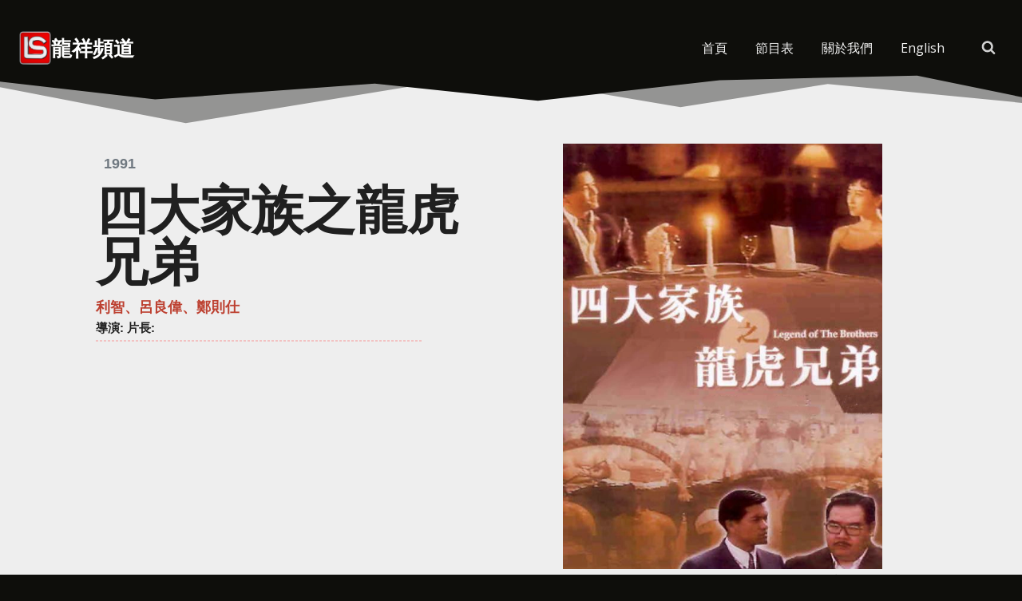

--- FILE ---
content_type: text/html; charset=UTF-8
request_url: https://lstimes.ca/programs/103-%E5%9B%9B%E5%A4%A7%E5%AE%B6%E6%97%8F%E4%B9%8B%E9%BE%8D%E8%99%8E%E5%85%84%E5%BC%9F/
body_size: 18914
content:
<!doctype html>
<html lang="zh-hant" class="no-js" itemtype="https://schema.org/Blog" itemscope>
<head><!--WPC_INSERT_CRITICAL--><!--WPC_INSERT_PRELOAD-->
	<meta charset="UTF-8">
	<meta name="viewport" content="width=device-width, initial-scale=1, minimum-scale=1">
	<link rel="dns-prefetch" href="https://optimizerwpc.b-cdn.net" /><link rel="preconnect" href="https://optimizerwpc.b-cdn.net"><link rel="preconnect" href="https://optimize-v2.b-cdn.net/"><link rel="dns-prefetch" href="//lstimescac51eb.zapwp.com" /><link rel="preconnect" href="https://lstimescac51eb.zapwp.com"><title>103 四大家族之龍虎兄弟 &#8211; 龍祥頻道</title>
<meta name='robots' content='max-image-preview:large' />
	<style>img:is([sizes="auto" i], [sizes^="auto," i]) { contain-intrinsic-size: 3000px 1500px }</style>
	<link rel="alternate" hreflang="zh-hant" href="https://lstimes.ca/programs/103-%e5%9b%9b%e5%a4%a7%e5%ae%b6%e6%97%8f%e4%b9%8b%e9%be%8d%e8%99%8e%e5%85%84%e5%bc%9f/" />
<link rel="alternate" hreflang="en" href="https://lstimes.ca/en/programs/103-%e5%9b%9b%e5%a4%a7%e5%ae%b6%e6%97%8f%e4%b9%8b%e9%be%8d%e8%99%8e%e5%85%84%e5%bc%9f/" />
<link rel="alternate" hreflang="x-default" href="https://lstimes.ca/programs/103-%e5%9b%9b%e5%a4%a7%e5%ae%b6%e6%97%8f%e4%b9%8b%e9%be%8d%e8%99%8e%e5%85%84%e5%bc%9f/" />
<link rel="alternate" type="application/rss+xml" title="訂閱《龍祥頻道》&raquo; 資訊提供" href="https://lstimes.ca/feed/" />
<link rel="alternate" type="application/rss+xml" title="訂閱《龍祥頻道》&raquo; 留言的資訊提供" href="https://lstimes.ca/comments/feed/" />
			<script type="text/placeholder" data-script-id="delayed-script-0"></script>
			<script type="text/placeholder" data-script-id="delayed-script-1"></script>
<link rel='stylesheet' id='kadence-blocks-rowlayout-css' href='https://lstimes.ca/wp-content/plugins/kadence-blocks/dist/style-blocks-rowlayout.css?ver=3.5.29' media='all' />
<link rel='stylesheet' id='kadence-blocks-column-css' href='https://lstimes.ca/wp-content/plugins/kadence-blocks/dist/style-blocks-column.css?ver=3.5.29' media='all' />
<style id='kadence-blocks-advancedheading-inline-css'>
.wp-block-kadence-advancedheading mark{background:transparent;border-style:solid;border-width:0}.wp-block-kadence-advancedheading mark.kt-highlight{color:#f76a0c;}.kb-adv-heading-icon{display: inline-flex;justify-content: center;align-items: center;} .is-layout-constrained > .kb-advanced-heading-link {display: block;}.single-content .kadence-advanced-heading-wrapper h1, .single-content .kadence-advanced-heading-wrapper h2, .single-content .kadence-advanced-heading-wrapper h3, .single-content .kadence-advanced-heading-wrapper h4, .single-content .kadence-advanced-heading-wrapper h5, .single-content .kadence-advanced-heading-wrapper h6 {margin: 1.5em 0 .5em;}.single-content .kadence-advanced-heading-wrapper+* { margin-top:0;}.kb-screen-reader-text{position:absolute;width:1px;height:1px;padding:0;margin:-1px;overflow:hidden;clip:rect(0,0,0,0);}
</style>
<link rel='stylesheet' id='kadence-blocks-spacer-css' href='https://lstimes.ca/wp-content/plugins/kadence-blocks/dist/style-blocks-spacer.css?ver=3.5.29' media='all' />
<link rel='stylesheet' id='kadence-blocks-advancedbtn-css' href='https://lstimes.ca/wp-content/plugins/kadence-blocks/dist/style-blocks-advancedbtn.css?ver=3.5.29' media='all' />
<link rel='stylesheet' id='kadence-glightbox-css' href='https://lstimes.ca/wp-content/plugins/kadence-blocks/includes/assets/css/kb-glightbox.min.css?ver=3.5.29' media='all' />
<link rel='stylesheet' id='kadence-blocks-pro-imageoverlay-css' href='https://lstimes.ca/wp-content/plugins/kadence-blocks-pro/dist/style-blocks-imageoverlay.css?ver=2.8.6' media='all' />
<style id='wp-emoji-styles-inline-css'>

	img.wp-smiley, img.emoji {
		display: inline !important;
		border: none !important;
		box-shadow: none !important;
		height: 1em !important;
		width: 1em !important;
		margin: 0 0.07em !important;
		vertical-align: -0.1em !important;
		background: none !important;
		padding: 0 !important;
	}
</style>
<link rel='stylesheet' id='wp-block-library-css' href='https://lstimes.ca/wp-includes/css/dist/block-library/style.min.css?ver=6.8.3' media='all' />
<style id='classic-theme-styles-inline-css'>
/*! This file is auto-generated */
.wp-block-button__link{color:#fff;background-color:#32373c;border-radius:9999px;box-shadow:none;text-decoration:none;padding:calc(.667em + 2px) calc(1.333em + 2px);font-size:1.125em}.wp-block-file__button{background:#32373c;color:#fff;text-decoration:none}
</style>
<style id='global-styles-inline-css'>
:root{--wp--preset--aspect-ratio--square: 1;--wp--preset--aspect-ratio--4-3: 4/3;--wp--preset--aspect-ratio--3-4: 3/4;--wp--preset--aspect-ratio--3-2: 3/2;--wp--preset--aspect-ratio--2-3: 2/3;--wp--preset--aspect-ratio--16-9: 16/9;--wp--preset--aspect-ratio--9-16: 9/16;--wp--preset--color--black: #000000;--wp--preset--color--cyan-bluish-gray: #abb8c3;--wp--preset--color--white: #ffffff;--wp--preset--color--pale-pink: #f78da7;--wp--preset--color--vivid-red: #cf2e2e;--wp--preset--color--luminous-vivid-orange: #ff6900;--wp--preset--color--luminous-vivid-amber: #fcb900;--wp--preset--color--light-green-cyan: #7bdcb5;--wp--preset--color--vivid-green-cyan: #00d084;--wp--preset--color--pale-cyan-blue: #8ed1fc;--wp--preset--color--vivid-cyan-blue: #0693e3;--wp--preset--color--vivid-purple: #9b51e0;--wp--preset--color--theme-palette-1: var(--global-palette1);--wp--preset--color--theme-palette-2: var(--global-palette2);--wp--preset--color--theme-palette-3: var(--global-palette3);--wp--preset--color--theme-palette-4: var(--global-palette4);--wp--preset--color--theme-palette-5: var(--global-palette5);--wp--preset--color--theme-palette-6: var(--global-palette6);--wp--preset--color--theme-palette-7: var(--global-palette7);--wp--preset--color--theme-palette-8: var(--global-palette8);--wp--preset--color--theme-palette-9: var(--global-palette9);--wp--preset--color--theme-palette-10: var(--global-palette10);--wp--preset--color--theme-palette-11: var(--global-palette11);--wp--preset--color--theme-palette-12: var(--global-palette12);--wp--preset--color--theme-palette-13: var(--global-palette13);--wp--preset--color--theme-palette-14: var(--global-palette14);--wp--preset--color--theme-palette-15: var(--global-palette15);--wp--preset--gradient--vivid-cyan-blue-to-vivid-purple: linear-gradient(135deg,rgba(6,147,227,1) 0%,rgb(155,81,224) 100%);--wp--preset--gradient--light-green-cyan-to-vivid-green-cyan: linear-gradient(135deg,rgb(122,220,180) 0%,rgb(0,208,130) 100%);--wp--preset--gradient--luminous-vivid-amber-to-luminous-vivid-orange: linear-gradient(135deg,rgba(252,185,0,1) 0%,rgba(255,105,0,1) 100%);--wp--preset--gradient--luminous-vivid-orange-to-vivid-red: linear-gradient(135deg,rgba(255,105,0,1) 0%,rgb(207,46,46) 100%);--wp--preset--gradient--very-light-gray-to-cyan-bluish-gray: linear-gradient(135deg,rgb(238,238,238) 0%,rgb(169,184,195) 100%);--wp--preset--gradient--cool-to-warm-spectrum: linear-gradient(135deg,rgb(74,234,220) 0%,rgb(151,120,209) 20%,rgb(207,42,186) 40%,rgb(238,44,130) 60%,rgb(251,105,98) 80%,rgb(254,248,76) 100%);--wp--preset--gradient--blush-light-purple: linear-gradient(135deg,rgb(255,206,236) 0%,rgb(152,150,240) 100%);--wp--preset--gradient--blush-bordeaux: linear-gradient(135deg,rgb(254,205,165) 0%,rgb(254,45,45) 50%,rgb(107,0,62) 100%);--wp--preset--gradient--luminous-dusk: linear-gradient(135deg,rgb(255,203,112) 0%,rgb(199,81,192) 50%,rgb(65,88,208) 100%);--wp--preset--gradient--pale-ocean: linear-gradient(135deg,rgb(255,245,203) 0%,rgb(182,227,212) 50%,rgb(51,167,181) 100%);--wp--preset--gradient--electric-grass: linear-gradient(135deg,rgb(202,248,128) 0%,rgb(113,206,126) 100%);--wp--preset--gradient--midnight: linear-gradient(135deg,rgb(2,3,129) 0%,rgb(40,116,252) 100%);--wp--preset--font-size--small: var(--global-font-size-small);--wp--preset--font-size--medium: var(--global-font-size-medium);--wp--preset--font-size--large: var(--global-font-size-large);--wp--preset--font-size--x-large: 42px;--wp--preset--font-size--larger: var(--global-font-size-larger);--wp--preset--font-size--xxlarge: var(--global-font-size-xxlarge);--wp--preset--spacing--20: 0.44rem;--wp--preset--spacing--30: 0.67rem;--wp--preset--spacing--40: 1rem;--wp--preset--spacing--50: 1.5rem;--wp--preset--spacing--60: 2.25rem;--wp--preset--spacing--70: 3.38rem;--wp--preset--spacing--80: 5.06rem;--wp--preset--shadow--natural: 6px 6px 9px rgba(0, 0, 0, 0.2);--wp--preset--shadow--deep: 12px 12px 50px rgba(0, 0, 0, 0.4);--wp--preset--shadow--sharp: 6px 6px 0px rgba(0, 0, 0, 0.2);--wp--preset--shadow--outlined: 6px 6px 0px -3px rgba(255, 255, 255, 1), 6px 6px rgba(0, 0, 0, 1);--wp--preset--shadow--crisp: 6px 6px 0px rgba(0, 0, 0, 1);}:where(.is-layout-flex){gap: 0.5em;}:where(.is-layout-grid){gap: 0.5em;}body .is-layout-flex{display: flex;}.is-layout-flex{flex-wrap: wrap;align-items: center;}.is-layout-flex > :is(*, div){margin: 0;}body .is-layout-grid{display: grid;}.is-layout-grid > :is(*, div){margin: 0;}:where(.wp-block-columns.is-layout-flex){gap: 2em;}:where(.wp-block-columns.is-layout-grid){gap: 2em;}:where(.wp-block-post-template.is-layout-flex){gap: 1.25em;}:where(.wp-block-post-template.is-layout-grid){gap: 1.25em;}.has-black-color{color: var(--wp--preset--color--black) !important;}.has-cyan-bluish-gray-color{color: var(--wp--preset--color--cyan-bluish-gray) !important;}.has-white-color{color: var(--wp--preset--color--white) !important;}.has-pale-pink-color{color: var(--wp--preset--color--pale-pink) !important;}.has-vivid-red-color{color: var(--wp--preset--color--vivid-red) !important;}.has-luminous-vivid-orange-color{color: var(--wp--preset--color--luminous-vivid-orange) !important;}.has-luminous-vivid-amber-color{color: var(--wp--preset--color--luminous-vivid-amber) !important;}.has-light-green-cyan-color{color: var(--wp--preset--color--light-green-cyan) !important;}.has-vivid-green-cyan-color{color: var(--wp--preset--color--vivid-green-cyan) !important;}.has-pale-cyan-blue-color{color: var(--wp--preset--color--pale-cyan-blue) !important;}.has-vivid-cyan-blue-color{color: var(--wp--preset--color--vivid-cyan-blue) !important;}.has-vivid-purple-color{color: var(--wp--preset--color--vivid-purple) !important;}.has-black-background-color{background-color: var(--wp--preset--color--black) !important;}.has-cyan-bluish-gray-background-color{background-color: var(--wp--preset--color--cyan-bluish-gray) !important;}.has-white-background-color{background-color: var(--wp--preset--color--white) !important;}.has-pale-pink-background-color{background-color: var(--wp--preset--color--pale-pink) !important;}.has-vivid-red-background-color{background-color: var(--wp--preset--color--vivid-red) !important;}.has-luminous-vivid-orange-background-color{background-color: var(--wp--preset--color--luminous-vivid-orange) !important;}.has-luminous-vivid-amber-background-color{background-color: var(--wp--preset--color--luminous-vivid-amber) !important;}.has-light-green-cyan-background-color{background-color: var(--wp--preset--color--light-green-cyan) !important;}.has-vivid-green-cyan-background-color{background-color: var(--wp--preset--color--vivid-green-cyan) !important;}.has-pale-cyan-blue-background-color{background-color: var(--wp--preset--color--pale-cyan-blue) !important;}.has-vivid-cyan-blue-background-color{background-color: var(--wp--preset--color--vivid-cyan-blue) !important;}.has-vivid-purple-background-color{background-color: var(--wp--preset--color--vivid-purple) !important;}.has-black-border-color{border-color: var(--wp--preset--color--black) !important;}.has-cyan-bluish-gray-border-color{border-color: var(--wp--preset--color--cyan-bluish-gray) !important;}.has-white-border-color{border-color: var(--wp--preset--color--white) !important;}.has-pale-pink-border-color{border-color: var(--wp--preset--color--pale-pink) !important;}.has-vivid-red-border-color{border-color: var(--wp--preset--color--vivid-red) !important;}.has-luminous-vivid-orange-border-color{border-color: var(--wp--preset--color--luminous-vivid-orange) !important;}.has-luminous-vivid-amber-border-color{border-color: var(--wp--preset--color--luminous-vivid-amber) !important;}.has-light-green-cyan-border-color{border-color: var(--wp--preset--color--light-green-cyan) !important;}.has-vivid-green-cyan-border-color{border-color: var(--wp--preset--color--vivid-green-cyan) !important;}.has-pale-cyan-blue-border-color{border-color: var(--wp--preset--color--pale-cyan-blue) !important;}.has-vivid-cyan-blue-border-color{border-color: var(--wp--preset--color--vivid-cyan-blue) !important;}.has-vivid-purple-border-color{border-color: var(--wp--preset--color--vivid-purple) !important;}.has-vivid-cyan-blue-to-vivid-purple-gradient-background{background: var(--wp--preset--gradient--vivid-cyan-blue-to-vivid-purple) !important;}.has-light-green-cyan-to-vivid-green-cyan-gradient-background{background: var(--wp--preset--gradient--light-green-cyan-to-vivid-green-cyan) !important;}.has-luminous-vivid-amber-to-luminous-vivid-orange-gradient-background{background: var(--wp--preset--gradient--luminous-vivid-amber-to-luminous-vivid-orange) !important;}.has-luminous-vivid-orange-to-vivid-red-gradient-background{background: var(--wp--preset--gradient--luminous-vivid-orange-to-vivid-red) !important;}.has-very-light-gray-to-cyan-bluish-gray-gradient-background{background: var(--wp--preset--gradient--very-light-gray-to-cyan-bluish-gray) !important;}.has-cool-to-warm-spectrum-gradient-background{background: var(--wp--preset--gradient--cool-to-warm-spectrum) !important;}.has-blush-light-purple-gradient-background{background: var(--wp--preset--gradient--blush-light-purple) !important;}.has-blush-bordeaux-gradient-background{background: var(--wp--preset--gradient--blush-bordeaux) !important;}.has-luminous-dusk-gradient-background{background: var(--wp--preset--gradient--luminous-dusk) !important;}.has-pale-ocean-gradient-background{background: var(--wp--preset--gradient--pale-ocean) !important;}.has-electric-grass-gradient-background{background: var(--wp--preset--gradient--electric-grass) !important;}.has-midnight-gradient-background{background: var(--wp--preset--gradient--midnight) !important;}.has-small-font-size{font-size: var(--wp--preset--font-size--small) !important;}.has-medium-font-size{font-size: var(--wp--preset--font-size--medium) !important;}.has-large-font-size{font-size: var(--wp--preset--font-size--large) !important;}.has-x-large-font-size{font-size: var(--wp--preset--font-size--x-large) !important;}
:where(.wp-block-post-template.is-layout-flex){gap: 1.25em;}:where(.wp-block-post-template.is-layout-grid){gap: 1.25em;}
:where(.wp-block-columns.is-layout-flex){gap: 2em;}:where(.wp-block-columns.is-layout-grid){gap: 2em;}
:root :where(.wp-block-pullquote){font-size: 1.5em;line-height: 1.6;}
</style>
<link rel='stylesheet' id='pi-style-css' href='https://lstimes.ca/wp-content/plugins/program-importer/assets/css/pi.css?ver=all' media='all' />
<link rel='stylesheet' id='wpda_wpdp_public-css' href='https://lstimes.ca/wp-content/plugins/wp-data-access/public/../assets/css/wpda_public.css?ver=5.3.9' media='all' />
<link rel='stylesheet' id='wpml-menu-item-0-css' href='https://lstimes.ca/wp-content/plugins/sitepress-multilingual-cms/templates/language-switchers/menu-item/style.min.css?ver=1' media='all' />
<link rel='stylesheet' id='kadence-global-css' href='https://lstimes.ca/wp-content/themes/kadence/assets/css/global.min.css?ver=1.4.2' media='all' />
<style id='kadence-global-inline-css'>
/* Kadence Base CSS */
:root{--global-palette1:#9b0404;--global-palette2:#fc3c3c;--global-palette3:#202020;--global-palette4:#bd4131;--global-palette5:#d1d1d1;--global-palette6:#8d8d8d;--global-palette7:#fafac2;--global-palette8:#0e0e0b;--global-palette9:#ffffff;--global-palette10:oklch(from var(--global-palette1) calc(l + 0.10 * (1 - l)) calc(c * 1.00) calc(h + 180) / 100%);--global-palette11:#13612e;--global-palette12:#1159af;--global-palette13:#b82105;--global-palette14:#f7630c;--global-palette15:#f5a524;--global-palette9rgb:255, 255, 255;--global-palette-highlight:var(--global-palette1);--global-palette-highlight-alt:var(--global-palette2);--global-palette-highlight-alt2:var(--global-palette9);--global-palette-btn-bg:var(--global-palette1);--global-palette-btn-bg-hover:var(--global-palette2);--global-palette-btn:var(--global-palette9);--global-palette-btn-hover:var(--global-palette9);--global-palette-btn-sec-bg:var(--global-palette7);--global-palette-btn-sec-bg-hover:var(--global-palette2);--global-palette-btn-sec:var(--global-palette3);--global-palette-btn-sec-hover:var(--global-palette9);--global-body-font-family:'Open Sans', var(--global-fallback-font);--global-heading-font-family:Poppins, var(--global-fallback-font);--global-primary-nav-font-family:inherit;--global-fallback-font:sans-serif;--global-display-fallback-font:sans-serif;--global-content-width:1290px;--global-content-wide-width:calc(1290px + 230px);--global-content-narrow-width:842px;--global-content-edge-padding:1.5rem;--global-content-boxed-padding:2rem;--global-calc-content-width:calc(1290px - var(--global-content-edge-padding) - var(--global-content-edge-padding) );--wp--style--global--content-size:var(--global-calc-content-width);}.wp-site-blocks{--global-vw:calc( 100vw - ( 0.5 * var(--scrollbar-offset)));}body{background:var(--global-palette8);}body, input, select, optgroup, textarea{font-style:normal;font-weight:normal;font-size:16px;line-height:1.6;font-family:var(--global-body-font-family);color:var(--global-palette3);}.content-bg, body.content-style-unboxed .site{background:var(--global-palette8);}h1,h2,h3,h4,h5,h6{font-family:var(--global-heading-font-family);}h1{font-weight:700;font-size:32px;line-height:1.5;color:var(--global-palette3);}h2{font-weight:700;font-size:28px;line-height:1.5;color:var(--global-palette3);}h3{font-weight:700;font-size:24px;line-height:1.5;color:var(--global-palette3);}h4{font-weight:700;font-size:22px;line-height:1.5;color:var(--global-palette4);}h5{font-weight:700;font-size:20px;line-height:1.5;color:var(--global-palette4);}h6{font-weight:700;font-size:18px;line-height:1.5;color:var(--global-palette5);}.entry-hero .kadence-breadcrumbs{max-width:1290px;}.site-container, .site-header-row-layout-contained, .site-footer-row-layout-contained, .entry-hero-layout-contained, .comments-area, .alignfull > .wp-block-cover__inner-container, .alignwide > .wp-block-cover__inner-container{max-width:var(--global-content-width);}.content-width-narrow .content-container.site-container, .content-width-narrow .hero-container.site-container{max-width:var(--global-content-narrow-width);}@media all and (min-width: 1520px){.wp-site-blocks .content-container  .alignwide{margin-left:-115px;margin-right:-115px;width:unset;max-width:unset;}}@media all and (min-width: 1102px){.content-width-narrow .wp-site-blocks .content-container .alignwide{margin-left:-130px;margin-right:-130px;width:unset;max-width:unset;}}.content-style-boxed .wp-site-blocks .entry-content .alignwide{margin-left:calc( -1 * var( --global-content-boxed-padding ) );margin-right:calc( -1 * var( --global-content-boxed-padding ) );}.content-area{margin-top:5rem;margin-bottom:5rem;}@media all and (max-width: 1024px){.content-area{margin-top:3rem;margin-bottom:3rem;}}@media all and (max-width: 767px){.content-area{margin-top:2rem;margin-bottom:2rem;}}@media all and (max-width: 1024px){:root{--global-content-boxed-padding:2rem;}}@media all and (max-width: 767px){:root{--global-content-boxed-padding:1.5rem;}}.entry-content-wrap{padding:2rem;}@media all and (max-width: 1024px){.entry-content-wrap{padding:2rem;}}@media all and (max-width: 767px){.entry-content-wrap{padding:1.5rem;}}.entry.single-entry{box-shadow:0px 15px 15px -10px rgba(0,0,0,0.05);}.entry.loop-entry{box-shadow:0px 15px 15px -10px rgba(0,0,0,0.05);}.loop-entry .entry-content-wrap{padding:2rem;}@media all and (max-width: 1024px){.loop-entry .entry-content-wrap{padding:2rem;}}@media all and (max-width: 767px){.loop-entry .entry-content-wrap{padding:1.5rem;}}button, .button, .wp-block-button__link, input[type="button"], input[type="reset"], input[type="submit"], .fl-button, .elementor-button-wrapper .elementor-button, .wc-block-components-checkout-place-order-button, .wc-block-cart__submit{box-shadow:0px 0px 0px -7px rgba(0,0,0,0);}button:hover, button:focus, button:active, .button:hover, .button:focus, .button:active, .wp-block-button__link:hover, .wp-block-button__link:focus, .wp-block-button__link:active, input[type="button"]:hover, input[type="button"]:focus, input[type="button"]:active, input[type="reset"]:hover, input[type="reset"]:focus, input[type="reset"]:active, input[type="submit"]:hover, input[type="submit"]:focus, input[type="submit"]:active, .elementor-button-wrapper .elementor-button:hover, .elementor-button-wrapper .elementor-button:focus, .elementor-button-wrapper .elementor-button:active, .wc-block-cart__submit:hover{box-shadow:0px 15px 25px -7px rgba(0,0,0,0.1);}.kb-button.kb-btn-global-outline.kb-btn-global-inherit{padding-top:calc(px - 2px);padding-right:calc(px - 2px);padding-bottom:calc(px - 2px);padding-left:calc(px - 2px);}@media all and (min-width: 1025px){.transparent-header .entry-hero .entry-hero-container-inner{padding-top:120px;}}@media all and (max-width: 1024px){.mobile-transparent-header .entry-hero .entry-hero-container-inner{padding-top:120px;}}@media all and (max-width: 767px){.mobile-transparent-header .entry-hero .entry-hero-container-inner{padding-top:120px;}}
/* Kadence Header CSS */
@media all and (max-width: 1024px){.mobile-transparent-header #masthead{position:absolute;left:0px;right:0px;z-index:100;}.kadence-scrollbar-fixer.mobile-transparent-header #masthead{right:var(--scrollbar-offset,0);}.mobile-transparent-header #masthead, .mobile-transparent-header .site-top-header-wrap .site-header-row-container-inner, .mobile-transparent-header .site-main-header-wrap .site-header-row-container-inner, .mobile-transparent-header .site-bottom-header-wrap .site-header-row-container-inner{background:transparent;}.site-header-row-tablet-layout-fullwidth, .site-header-row-tablet-layout-standard{padding:0px;}}@media all and (min-width: 1025px){.transparent-header #masthead{position:absolute;left:0px;right:0px;z-index:100;}.transparent-header.kadence-scrollbar-fixer #masthead{right:var(--scrollbar-offset,0);}.transparent-header #masthead, .transparent-header .site-top-header-wrap .site-header-row-container-inner, .transparent-header .site-main-header-wrap .site-header-row-container-inner, .transparent-header .site-bottom-header-wrap .site-header-row-container-inner{background:transparent;}}.site-branding a.brand img{max-width:40px;}.site-branding a.brand img.svg-logo-image{width:40px;}.site-branding{padding:0px 0px 0px 0px;}.site-branding .site-title{font-style:normal;font-weight:700;font-size:26px;line-height:1.2;color:#ffffff;}#masthead, #masthead .kadence-sticky-header.item-is-fixed:not(.item-at-start):not(.site-header-row-container):not(.site-main-header-wrap), #masthead .kadence-sticky-header.item-is-fixed:not(.item-at-start) > .site-header-row-container-inner{background:#ffffff;}.site-main-header-wrap .site-header-row-container-inner{border-bottom:0px none transparent;}.site-main-header-inner-wrap{min-height:120px;}#masthead .kadence-sticky-header.item-is-fixed:not(.item-at-start):not(.site-header-row-container):not(.item-hidden-above):not(.site-main-header-wrap), #masthead .kadence-sticky-header.item-is-fixed:not(.item-at-start):not(.item-hidden-above) > .site-header-row-container-inner{background:rgba(0,0,0,0.64);}.site-main-header-wrap.site-header-row-container.site-header-focus-item.site-header-row-layout-standard.kadence-sticky-header.item-is-fixed.item-is-stuck, .site-header-upper-inner-wrap.kadence-sticky-header.item-is-fixed.item-is-stuck, .site-header-inner-wrap.kadence-sticky-header.item-is-fixed.item-is-stuck, .site-top-header-wrap.site-header-row-container.site-header-focus-item.site-header-row-layout-standard.kadence-sticky-header.item-is-fixed.item-is-stuck, .site-bottom-header-wrap.site-header-row-container.site-header-focus-item.site-header-row-layout-standard.kadence-sticky-header.item-is-fixed.item-is-stuck{box-shadow:0px 0px 0px 0px rgba(0,0,0,0);}.header-navigation[class*="header-navigation-style-underline"] .header-menu-container.primary-menu-container>ul>li>a:after{width:calc( 100% - 35px);}.main-navigation .primary-menu-container > ul > li.menu-item > a{padding-left:calc(35px / 2);padding-right:calc(35px / 2);color:#f3f3f3;}.main-navigation .primary-menu-container > ul > li.menu-item .dropdown-nav-special-toggle{right:calc(35px / 2);}.main-navigation .primary-menu-container > ul > li.menu-item > a:hover{color:var(--global-palette9);background:var(--global-palette2);}.main-navigation .primary-menu-container > ul > li.menu-item.current-menu-item > a{color:#fffffe;background:#9b0404;}.header-navigation .header-menu-container ul ul.sub-menu, .header-navigation .header-menu-container ul ul.submenu{background:var(--global-palette3);box-shadow:0px 2px 13px 0px rgba(0,0,0,0.1);}.header-navigation .header-menu-container ul ul li.menu-item, .header-menu-container ul.menu > li.kadence-menu-mega-enabled > ul > li.menu-item > a{border-bottom:1px solid rgba(255,255,255,0.1);border-radius:0px 0px 0px 0px;}.header-navigation .header-menu-container ul ul li.menu-item > a{width:200px;padding-top:1em;padding-bottom:1em;color:var(--global-palette8);font-size:12px;}.header-navigation .header-menu-container ul ul li.menu-item > a:hover{color:var(--global-palette9);background:var(--global-palette4);border-radius:0px 0px 0px 0px;}.header-navigation .header-menu-container ul ul li.menu-item.current-menu-item > a{color:var(--global-palette9);background:var(--global-palette4);border-radius:0px 0px 0px 0px;}.mobile-toggle-open-container .menu-toggle-open, .mobile-toggle-open-container .menu-toggle-open:focus{background:rgba(228,26,26,0);color:#ffffff;padding:0.4em 0.6em 0.4em 0.6em;font-size:14px;}.mobile-toggle-open-container .menu-toggle-open.menu-toggle-style-bordered{border:1px solid currentColor;}.mobile-toggle-open-container .menu-toggle-open .menu-toggle-icon{font-size:20px;}.mobile-toggle-open-container .menu-toggle-open:hover, .mobile-toggle-open-container .menu-toggle-open:focus-visible{color:var(--global-palette1);}.mobile-navigation ul li{font-size:14px;}.mobile-navigation ul li a{padding-top:1.5em;padding-bottom:1.5em;}.mobile-navigation ul li > a, .mobile-navigation ul li.menu-item-has-children > .drawer-nav-drop-wrap{background:rgba(255,255,255,0);color:#fcfcfc;}.mobile-navigation ul li > a:hover, .mobile-navigation ul li.menu-item-has-children > .drawer-nav-drop-wrap:hover{background:rgba(252,60,60,0.45);}.mobile-navigation ul li.current-menu-item > a, .mobile-navigation ul li.current-menu-item.menu-item-has-children > .drawer-nav-drop-wrap{background:#be0101;color:#fdfdfd;}.mobile-navigation ul li.menu-item-has-children .drawer-nav-drop-wrap, .mobile-navigation ul li:not(.menu-item-has-children) a{border-bottom:5px solid rgba(255,255,255,0);}.mobile-navigation:not(.drawer-navigation-parent-toggle-true) ul li.menu-item-has-children .drawer-nav-drop-wrap button{border-left:5px solid rgba(255,255,255,0);}#mobile-drawer .drawer-inner, #mobile-drawer.popup-drawer-layout-fullwidth.popup-drawer-animation-slice .pop-portion-bg, #mobile-drawer.popup-drawer-layout-fullwidth.popup-drawer-animation-slice.pop-animated.show-drawer .drawer-inner{background:#0f0f0f;}@media all and (max-width: 1024px){#mobile-drawer .drawer-inner, #mobile-drawer.popup-drawer-layout-fullwidth.popup-drawer-animation-slice .pop-portion-bg, #mobile-drawer.popup-drawer-layout-fullwidth.popup-drawer-animation-slice.pop-animated.show-drawer .drawer-inner{background:#0f0f0f;}}@media all and (max-width: 767px){#mobile-drawer .drawer-inner, #mobile-drawer.popup-drawer-layout-fullwidth.popup-drawer-animation-slice .pop-portion-bg, #mobile-drawer.popup-drawer-layout-fullwidth.popup-drawer-animation-slice.pop-animated.show-drawer .drawer-inner{background:#0f0f0f;}}#mobile-drawer .drawer-header .drawer-toggle{padding:0.6em 0.15em 0.6em 0.15em;font-size:24px;}.search-toggle-open-container .search-toggle-open{color:var(--global-palette5);}.search-toggle-open-container .search-toggle-open.search-toggle-style-bordered{border:1px solid currentColor;}.search-toggle-open-container .search-toggle-open .search-toggle-icon{font-size:1em;}.search-toggle-open-container .search-toggle-open:hover, .search-toggle-open-container .search-toggle-open:focus{color:var(--global-palette-highlight);}#search-drawer .drawer-inner{background:rgba(9, 12, 16, 0.97);}
/* Kadence Footer CSS */
.site-bottom-footer-inner-wrap{padding-top:30px;padding-bottom:30px;grid-column-gap:30px;}.site-bottom-footer-inner-wrap .widget{margin-bottom:30px;}.site-bottom-footer-inner-wrap .site-footer-section:not(:last-child):after{right:calc(-30px / 2);}.footer-social-wrap .footer-social-inner-wrap{font-size:1.4em;gap:1.16em;}.site-footer .site-footer-wrap .site-footer-section .footer-social-wrap .footer-social-inner-wrap .social-button{border:2px none currentColor;border-radius:3px;}
/* Kadence Pro Header CSS */
.header-navigation-dropdown-direction-left ul ul.submenu, .header-navigation-dropdown-direction-left ul ul.sub-menu{right:0px;left:auto;}.rtl .header-navigation-dropdown-direction-right ul ul.submenu, .rtl .header-navigation-dropdown-direction-right ul ul.sub-menu{left:0px;right:auto;}.header-account-button .nav-drop-title-wrap > .kadence-svg-iconset, .header-account-button > .kadence-svg-iconset{font-size:1.2em;}.site-header-item .header-account-button .nav-drop-title-wrap, .site-header-item .header-account-wrap > .header-account-button{display:flex;align-items:center;}.header-account-style-icon_label .header-account-label{padding-left:5px;}.header-account-style-label_icon .header-account-label{padding-right:5px;}.site-header-item .header-account-wrap .header-account-button{text-decoration:none;box-shadow:none;color:inherit;background:transparent;padding:0.6em 0em 0.6em 0em;}.header-mobile-account-wrap .header-account-button .nav-drop-title-wrap > .kadence-svg-iconset, .header-mobile-account-wrap .header-account-button > .kadence-svg-iconset{font-size:1.2em;}.header-mobile-account-wrap .header-account-button .nav-drop-title-wrap, .header-mobile-account-wrap > .header-account-button{display:flex;align-items:center;}.header-mobile-account-wrap.header-account-style-icon_label .header-account-label{padding-left:5px;}.header-mobile-account-wrap.header-account-style-label_icon .header-account-label{padding-right:5px;}.header-mobile-account-wrap .header-account-button{text-decoration:none;box-shadow:none;color:inherit;background:transparent;padding:0.6em 0em 0.6em 0em;}#login-drawer .drawer-inner .drawer-content{display:flex;justify-content:center;align-items:center;position:absolute;top:0px;bottom:0px;left:0px;right:0px;padding:0px;}#loginform p label{display:block;}#login-drawer #loginform{width:100%;}#login-drawer #loginform input{width:100%;}#login-drawer #loginform input[type="checkbox"]{width:auto;}#login-drawer .drawer-inner .drawer-header{position:relative;z-index:100;}#login-drawer .drawer-content_inner.widget_login_form_inner{padding:2em;width:100%;max-width:350px;border-radius:.25rem;background:var(--global-palette9);color:var(--global-palette4);}#login-drawer .lost_password a{color:var(--global-palette6);}#login-drawer .lost_password, #login-drawer .register-field{text-align:center;}#login-drawer .widget_login_form_inner p{margin-top:1.2em;margin-bottom:0em;}#login-drawer .widget_login_form_inner p:first-child{margin-top:0em;}#login-drawer .widget_login_form_inner label{margin-bottom:0.5em;}#login-drawer hr.register-divider{margin:1.2em 0;border-width:1px;}#login-drawer .register-field{font-size:90%;}@media all and (min-width: 1025px){#login-drawer hr.register-divider.hide-desktop{display:none;}#login-drawer p.register-field.hide-desktop{display:none;}}@media all and (max-width: 1024px){#login-drawer hr.register-divider.hide-mobile{display:none;}#login-drawer p.register-field.hide-mobile{display:none;}}@media all and (max-width: 767px){#login-drawer hr.register-divider.hide-mobile{display:none;}#login-drawer p.register-field.hide-mobile{display:none;}}.tertiary-navigation .tertiary-menu-container > ul > li.menu-item > a{padding-left:calc(1.2em / 2);padding-right:calc(1.2em / 2);padding-top:0.6em;padding-bottom:0.6em;color:var(--global-palette5);}.tertiary-navigation .tertiary-menu-container > ul > li.menu-item > a:hover{color:var(--global-palette-highlight);}.tertiary-navigation .tertiary-menu-container > ul > li.menu-item.current-menu-item > a{color:var(--global-palette3);}.header-navigation[class*="header-navigation-style-underline"] .header-menu-container.tertiary-menu-container>ul>li>a:after{width:calc( 100% - 1.2em);}.quaternary-navigation .quaternary-menu-container > ul > li.menu-item > a{padding-left:calc(1.2em / 2);padding-right:calc(1.2em / 2);padding-top:0.6em;padding-bottom:0.6em;color:var(--global-palette5);}.quaternary-navigation .quaternary-menu-container > ul > li.menu-item > a:hover{color:var(--global-palette-highlight);}.quaternary-navigation .quaternary-menu-container > ul > li.menu-item.current-menu-item > a{color:var(--global-palette3);}.header-navigation[class*="header-navigation-style-underline"] .header-menu-container.quaternary-menu-container>ul>li>a:after{width:calc( 100% - 1.2em);}#main-header .header-divider{border-right:1px solid var(--global-palette6);height:50%;}#main-header .header-divider2{border-right:1px solid var(--global-palette6);height:50%;}#main-header .header-divider3{border-right:1px solid var(--global-palette6);height:50%;}#mobile-header .header-mobile-divider, #mobile-drawer .header-mobile-divider{border-right:1px solid var(--global-palette6);height:50%;}#mobile-drawer .header-mobile-divider{border-top:1px solid var(--global-palette6);width:50%;}#mobile-header .header-mobile-divider2{border-right:1px solid var(--global-palette6);height:50%;}#mobile-drawer .header-mobile-divider2{border-top:1px solid var(--global-palette6);width:50%;}.header-item-search-bar form ::-webkit-input-placeholder{color:currentColor;opacity:0.5;}.header-item-search-bar form ::placeholder{color:currentColor;opacity:0.5;}.header-search-bar form{max-width:100%;width:240px;}.header-mobile-search-bar form{max-width:calc(100vw - var(--global-sm-spacing) - var(--global-sm-spacing));width:240px;}.header-widget-lstyle-normal .header-widget-area-inner a:not(.button){text-decoration:underline;}.element-contact-inner-wrap{display:flex;flex-wrap:wrap;align-items:center;margin-top:-0.6em;margin-left:calc(-0.6em / 2);margin-right:calc(-0.6em / 2);}.element-contact-inner-wrap .header-contact-item{display:inline-flex;flex-wrap:wrap;align-items:center;margin-top:0.6em;margin-left:calc(0.6em / 2);margin-right:calc(0.6em / 2);}.element-contact-inner-wrap .header-contact-item .kadence-svg-iconset{font-size:1em;}.header-contact-item img{display:inline-block;}.header-contact-item .contact-label{margin-left:0.3em;}.rtl .header-contact-item .contact-label{margin-right:0.3em;margin-left:0px;}.header-mobile-contact-wrap .element-contact-inner-wrap{display:flex;flex-wrap:wrap;align-items:center;margin-top:-0.6em;margin-left:calc(-0.6em / 2);margin-right:calc(-0.6em / 2);}.header-mobile-contact-wrap .element-contact-inner-wrap .header-contact-item{display:inline-flex;flex-wrap:wrap;align-items:center;margin-top:0.6em;margin-left:calc(0.6em / 2);margin-right:calc(0.6em / 2);}.header-mobile-contact-wrap .element-contact-inner-wrap .header-contact-item .kadence-svg-iconset{font-size:1em;}#main-header .header-button2{box-shadow:0px 0px 0px -7px rgba(0,0,0,0);}#main-header .header-button2:hover{box-shadow:0px 15px 25px -7px rgba(0,0,0,0.1);}.mobile-header-button2-wrap .mobile-header-button-inner-wrap .mobile-header-button2{border:2px none transparent;box-shadow:0px 0px 0px -7px rgba(0,0,0,0);}.mobile-header-button2-wrap .mobile-header-button-inner-wrap .mobile-header-button2:hover{box-shadow:0px 15px 25px -7px rgba(0,0,0,0.1);}#widget-drawer.popup-drawer-layout-fullwidth .drawer-content .header-widget2, #widget-drawer.popup-drawer-layout-sidepanel .drawer-inner{max-width:400px;}#widget-drawer.popup-drawer-layout-fullwidth .drawer-content .header-widget2{margin:0 auto;}.widget-toggle-open{display:flex;align-items:center;background:transparent;box-shadow:none;}.widget-toggle-open:hover, .widget-toggle-open:focus{border-color:currentColor;background:transparent;box-shadow:none;}.widget-toggle-open .widget-toggle-icon{display:flex;}.widget-toggle-open .widget-toggle-label{padding-right:5px;}.rtl .widget-toggle-open .widget-toggle-label{padding-left:5px;padding-right:0px;}.widget-toggle-open .widget-toggle-label:empty, .rtl .widget-toggle-open .widget-toggle-label:empty{padding-right:0px;padding-left:0px;}.widget-toggle-open-container .widget-toggle-open{color:var(--global-palette5);padding:0.4em 0.6em 0.4em 0.6em;font-size:14px;}.widget-toggle-open-container .widget-toggle-open.widget-toggle-style-bordered{border:1px solid currentColor;}.widget-toggle-open-container .widget-toggle-open .widget-toggle-icon{font-size:20px;}.widget-toggle-open-container .widget-toggle-open:hover, .widget-toggle-open-container .widget-toggle-open:focus{color:var(--global-palette-highlight);}#widget-drawer .header-widget-2style-normal a:not(.button){text-decoration:underline;}#widget-drawer .header-widget-2style-plain a:not(.button){text-decoration:none;}#widget-drawer .header-widget2 .widget-title{color:var(--global-palette9);}#widget-drawer .header-widget2{color:var(--global-palette8);}#widget-drawer .header-widget2 a:not(.button), #widget-drawer .header-widget2 .drawer-sub-toggle{color:var(--global-palette8);}#widget-drawer .header-widget2 a:not(.button):hover, #widget-drawer .header-widget2 .drawer-sub-toggle:hover{color:var(--global-palette9);}#mobile-secondary-site-navigation ul li{font-size:14px;}#mobile-secondary-site-navigation ul li a{padding-top:1em;padding-bottom:1em;}#mobile-secondary-site-navigation ul li > a, #mobile-secondary-site-navigation ul li.menu-item-has-children > .drawer-nav-drop-wrap{color:var(--global-palette8);}#mobile-secondary-site-navigation ul li.current-menu-item > a, #mobile-secondary-site-navigation ul li.current-menu-item.menu-item-has-children > .drawer-nav-drop-wrap{color:var(--global-palette-highlight);}#mobile-secondary-site-navigation ul li.menu-item-has-children .drawer-nav-drop-wrap, #mobile-secondary-site-navigation ul li:not(.menu-item-has-children) a{border-bottom:1px solid rgba(255,255,255,0.1);}#mobile-secondary-site-navigation:not(.drawer-navigation-parent-toggle-true) ul li.menu-item-has-children .drawer-nav-drop-wrap button{border-left:1px solid rgba(255,255,255,0.1);}
</style>
<link rel='stylesheet' id='kadence-header-css' href='https://lstimes.ca/wp-content/themes/kadence/assets/css/header.min.css?ver=1.4.2' media='all' />
<link rel='stylesheet' id='kadence-content-css' href='https://lstimes.ca/wp-content/themes/kadence/assets/css/content.min.css?ver=1.4.2' media='all' />
<link rel='stylesheet' id='kadence-related-posts-css' href='https://lstimes.ca/wp-content/themes/kadence/assets/css/related-posts.min.css?ver=1.4.2' media='all' />
<link rel='stylesheet' id='kad-splide-css' href='https://lstimes.ca/wp-content/themes/kadence/assets/css/kadence-splide.min.css?ver=1.4.2' media='all' />
<link rel='stylesheet' id='kadence-footer-css' href='https://lstimes.ca/wp-content/themes/kadence/assets/css/footer.min.css?ver=1.4.2' media='all' />
<style id='kadence-blocks-global-variables-inline-css'>
:root {--global-kb-font-size-sm:clamp(0.8rem, 0.73rem + 0.217vw, 0.9rem);--global-kb-font-size-md:clamp(1.1rem, 0.995rem + 0.326vw, 1.25rem);--global-kb-font-size-lg:clamp(1.75rem, 1.576rem + 0.543vw, 2rem);--global-kb-font-size-xl:clamp(2.25rem, 1.728rem + 1.63vw, 3rem);--global-kb-font-size-xxl:clamp(2.5rem, 1.456rem + 3.26vw, 4rem);--global-kb-font-size-xxxl:clamp(2.75rem, 0.489rem + 7.065vw, 6rem);}
</style>
<link rel='stylesheet' id='owl.carousel-css' href='https://lstimes.ca/wp-content/plugins/tv-schedule/js/owl-carousel/assets/owl.carousel.css?ver=6.8.3' media='all' />
<link rel='stylesheet' id='owl.carousel-theme-css' href='https://lstimes.ca/wp-content/plugins/tv-schedule/js/owl-carousel/assets/owl.theme.default.css?ver=6.8.3' media='all' />
<link rel='stylesheet' id='extvs-style-css' href='https://lstimes.ca/wp-content/plugins/tv-schedule/css/style.css?ver=6.8.3' media='all' />
<link rel='stylesheet' id='extvs-style-view-css' href='https://lstimes.ca/wp-content/plugins/tv-schedule/css/modal.css?ver=6.8.3' media='all' />
<style id='extvs-style-view-inline-css'>

        .ex-tvs-simple.style-1 .extvs-dropdown,
        .ex-tvs-simple.style-1 .ex-date-list-parent,
        .ex-date-list-out,
        .ex-tvs-simple.style-3 .ex-date-list-parent,
        .ex-tvs-simple.style-3 .extvs-style3-chanel ul li:hover,
        .ex-tvs-simple.style-3 .extvs-style3-chanel ul li.extvs-inline-at,
        .ex-chanel-list .extvs-inline-chanel,
        .ex-tvs-simple.style-2 .ex-date-list .extvs-date-day,
        .ex-tvs-simple.style-1 .ex-parent-simple table thead th,
        .extvs-advance-date,
        .extvs-advance-chanel ul li,
        .extvs-advance-detail .extvs-advance-timeline ul li,
        .ex-tvs-advance.style-3 .extvs-addate-parent,
        .extvs_modal .tvs-modal-content .tvs_modal_des .md-date,
        .ex-tvs-advance.style-2 .ex-date-list-parent{background:#dd1818;}
		.ex-tvs-advance.style-1 .ex-date-list-parent{background:#dd1818;}
        .ex-tvs-simple[id^=ex-] .ex-parent-simple table tbody tr.extvs-cr-progr,
        .item-tvs.extvs-cr-progr,
        .extvs-advance-program ul li .extvs-pro-width.extvs-cr-progr{background: rgba(221,24,24, .1);}
        .ex-tvs-simple.style-3 .extvs-style3-chanel ul li:last-child{
            border-color:#dd1818;
        }
        

        .ex-tvs-simple.style-3 .extvs-style3-chanel ul li
        {
            color:#dd1818;
            border-color:#dd1818;
        }

        .ex-tvs-simple.style-1 .ex-date-list-parent .extvs-prev-bt,
        .ex-tvs-simple.style-2 .ex-date-list-parent .extvs-prev-bt,
        .ex-tvs-simple.style-3 .ex-date-list-parent .extvs-prev-bt,
        .ex-tvs-advance.style-2 .ex-date-list-parent .extvs-prev-bt,
		.ex-tvs-advance.style-1 .ex-date-list-parent .extvs-prev-bt{
            background: linear-gradient(to left,rgba(255,255,255,0),#dd1818 40%);
        }
        .ex-tvs-simple.style-1 .ex-date-list-parent .extvs-next-bt,
        .ex-tvs-simple.style-2 .ex-date-list-parent .extvs-next-bt,
        .ex-tvs-simple.style-3 .ex-date-list-parent .extvs-next-bt,
        .ex-tvs-advance.style-2 .ex-date-list-parent .extvs-next-bt,
		.ex-tvs-advance.style-1 .ex-date-list-parent .extvs-next-bt{
            background: linear-gradient(to right,rgba(255,255,255,0),#dd1818 40%);
        }

        
        
</style>
<style id='kadence_blocks_css-inline-css'>
.kb-row-layout-wrap.wp-block-kadence-rowlayout.kb-row-layout-id5057_1e05e1-5c{margin-top:60px;}.kb-row-layout-id5057_1e05e1-5c > .kt-row-column-wrap{align-content:center;}:where(.kb-row-layout-id5057_1e05e1-5c > .kt-row-column-wrap) > .wp-block-kadence-column{justify-content:center;}.kb-row-layout-id5057_1e05e1-5c > .kt-row-column-wrap{column-gap:20px;max-width:85%;margin-left:auto;margin-right:auto;padding-top:120px;padding-bottom:120px;min-height:400px;grid-template-columns:repeat(2, minmax(0, 1fr));}.kb-row-layout-id5057_1e05e1-5c{background-color:#eeeeee;}.kb-row-layout-id5057_1e05e1-5c .kt-row-layout-bottom-sep{height:120px;}.kb-row-layout-id5057_1e05e1-5c .kt-row-layout-bottom-sep svg{fill:var(--global-palette8, #F7FAFC)!important;}.kb-row-layout-id5057_1e05e1-5c .kt-row-layout-top-sep{height:100px;}.kb-row-layout-id5057_1e05e1-5c .kt-row-layout-top-sep svg{fill:var(--global-palette8, #F7FAFC)!important;}@media all and (max-width: 1024px){.kb-row-layout-id5057_1e05e1-5c > .kt-row-column-wrap{grid-template-columns:repeat(2, minmax(0, 1fr));}}@media all and (max-width: 767px){.kb-row-layout-id5057_1e05e1-5c > .kt-row-column-wrap{grid-template-columns:minmax(0, 1fr);}.kb-row-layout-id5057_1e05e1-5c > .kt-row-column-wrap > .wp-block-kadence-column:nth-child(1 of *:not(style)){order:2;}.kb-row-layout-id5057_1e05e1-5c > .kt-row-column-wrap > .wp-block-kadence-column:nth-child(2 of *:not(style)){order:1;}.kb-row-layout-id5057_1e05e1-5c > .kt-row-column-wrap > .wp-block-kadence-column:nth-child(3 of *:not(style)){order:12;}.kb-row-layout-id5057_1e05e1-5c > .kt-row-column-wrap > .wp-block-kadence-column:nth-child(4 of *:not(style)){order:11;}.kb-row-layout-id5057_1e05e1-5c > .kt-row-column-wrap > .wp-block-kadence-column:nth-child(5 of *:not(style)){order:22;}.kb-row-layout-id5057_1e05e1-5c > .kt-row-column-wrap > .wp-block-kadence-column:nth-child(6 of *:not(style)){order:21;}.kb-row-layout-id5057_1e05e1-5c > .kt-row-column-wrap > .wp-block-kadence-column:nth-child(7 of *:not(style)){order:32;}.kb-row-layout-id5057_1e05e1-5c > .kt-row-column-wrap > .wp-block-kadence-column:nth-child(8 of *:not(style)){order:31;}}.kadence-column5057_6ba457-55 > .kt-inside-inner-col{column-gap:var(--global-kb-gap-sm, 1rem);}.kadence-column5057_6ba457-55 > .kt-inside-inner-col{flex-direction:column;}.kadence-column5057_6ba457-55 > .kt-inside-inner-col > .aligncenter{width:100%;}@media all and (max-width: 1024px){.kadence-column5057_6ba457-55 > .kt-inside-inner-col{flex-direction:column;justify-content:center;}}@media all and (max-width: 767px){.kadence-column5057_6ba457-55 > .kt-inside-inner-col{flex-direction:column;justify-content:center;}}.wp-block-kadence-advancedheading.kt-adv-heading5057_ee1f68-cd, .wp-block-kadence-advancedheading.kt-adv-heading5057_ee1f68-cd[data-kb-block="kb-adv-heading5057_ee1f68-cd"]{padding-left:10px;text-align:left;font-size:18px;line-height:50px;font-family:Impact, Charcoal, sans-serif;color:#707981;}.wp-block-kadence-advancedheading.kt-adv-heading5057_ee1f68-cd mark.kt-highlight, .wp-block-kadence-advancedheading.kt-adv-heading5057_ee1f68-cd[data-kb-block="kb-adv-heading5057_ee1f68-cd"] mark.kt-highlight{-webkit-box-decoration-break:clone;box-decoration-break:clone;padding-top:0px;padding-right:0px;padding-bottom:0px;padding-left:0px;}.wp-block-kadence-advancedheading.kt-adv-heading5057_a49829-d2, .wp-block-kadence-advancedheading.kt-adv-heading5057_a49829-d2[data-kb-block="kb-adv-heading5057_a49829-d2"]{margin-bottom:10px;font-size:65px;line-height:65px;font-weight:800;font-family:Montserrat;}.wp-block-kadence-advancedheading.kt-adv-heading5057_a49829-d2 mark.kt-highlight, .wp-block-kadence-advancedheading.kt-adv-heading5057_a49829-d2[data-kb-block="kb-adv-heading5057_a49829-d2"] mark.kt-highlight{color:#00b5e2;-webkit-box-decoration-break:clone;box-decoration-break:clone;padding-top:0px;padding-right:0px;padding-bottom:0px;padding-left:0px;}@media all and (max-width: 767px){.wp-block-kadence-advancedheading.kt-adv-heading5057_a49829-d2, .wp-block-kadence-advancedheading.kt-adv-heading5057_a49829-d2[data-kb-block="kb-adv-heading5057_a49829-d2"]{font-size:55px;}}.wp-block-kadence-advancedheading.kt-adv-heading5057_13ade2-67, .wp-block-kadence-advancedheading.kt-adv-heading5057_13ade2-67[data-kb-block="kb-adv-heading5057_13ade2-67"]{margin-left:0px;text-align:left;font-size:18px;line-height:30px;}.wp-block-kadence-advancedheading.kt-adv-heading5057_13ade2-67 mark.kt-highlight, .wp-block-kadence-advancedheading.kt-adv-heading5057_13ade2-67[data-kb-block="kb-adv-heading5057_13ade2-67"] mark.kt-highlight{-webkit-box-decoration-break:clone;box-decoration-break:clone;}.wp-block-kadence-advancedheading.kt-adv-heading5057_ad78ee-7c, .wp-block-kadence-advancedheading.kt-adv-heading5057_ad78ee-7c[data-kb-block="kb-adv-heading5057_ad78ee-7c"]{margin-left:0px;text-align:left;font-size:15px;font-family:Tahoma, Geneva, sans-serif;}.wp-block-kadence-advancedheading.kt-adv-heading5057_ad78ee-7c mark.kt-highlight, .wp-block-kadence-advancedheading.kt-adv-heading5057_ad78ee-7c[data-kb-block="kb-adv-heading5057_ad78ee-7c"] mark.kt-highlight{-webkit-box-decoration-break:clone;box-decoration-break:clone;}.wp-block-kadence-spacer.kt-block-spacer-5057_38aef6-a7 .kt-block-spacer{height:10px;}.wp-block-kadence-spacer.kt-block-spacer-5057_38aef6-a7 .kt-divider{border-top-color:var(--global-palette2, #2B6CB0);width:80%;border-top-style:dashed;}.wp-block-kadence-advancedbtn.kb-btns5057_09576e-11{gap:var(--global-kb-gap-xs, 0.5rem );justify-content:flex-start;}ul.menu .wp-block-kadence-advancedbtn .kb-btn5057_259164-35.kb-button{width:initial;}.wp-block-kadence-advancedbtn .kb-btn5057_259164-35.kb-button{box-shadow:1px 1px 2px 0px rgba(0, 0, 0, 0.2);}.kadence-column5057_9a1437-f0 > .kt-inside-inner-col{display:flex;}.kadence-column5057_9a1437-f0 > .kt-inside-inner-col{column-gap:var(--global-kb-gap-sm, 1rem);}.kadence-column5057_9a1437-f0 > .kt-inside-inner-col{flex-direction:column;justify-content:center;align-items:center;}.kadence-column5057_9a1437-f0 > .kt-inside-inner-col > .kb-image-is-ratio-size{align-self:stretch;}.kadence-column5057_9a1437-f0 > .kt-inside-inner-col > .wp-block-kadence-advancedgallery{align-self:stretch;}.kadence-column5057_9a1437-f0 > .kt-inside-inner-col > .aligncenter{width:100%;}.kt-row-column-wrap > .kadence-column5057_9a1437-f0{align-self:center;}.kt-inner-column-height-full:not(.kt-has-1-columns) > .wp-block-kadence-column.kadence-column5057_9a1437-f0{align-self:auto;}.kt-inner-column-height-full:not(.kt-has-1-columns) > .wp-block-kadence-column.kadence-column5057_9a1437-f0 > .kt-inside-inner-col{flex-direction:column;justify-content:center;}@media all and (max-width: 1024px){.kt-row-column-wrap > .kadence-column5057_9a1437-f0{align-self:center;}}@media all and (max-width: 1024px){.kt-inner-column-height-full:not(.kt-has-1-columns) > .wp-block-kadence-column.kadence-column5057_9a1437-f0{align-self:auto;}}@media all and (max-width: 1024px){.kt-inner-column-height-full:not(.kt-has-1-columns) > .wp-block-kadence-column.kadence-column5057_9a1437-f0 > .kt-inside-inner-col{flex-direction:column;justify-content:center;}}@media all and (max-width: 1024px){.kadence-column5057_9a1437-f0 > .kt-inside-inner-col{flex-direction:column;justify-content:center;align-items:center;}}@media all and (max-width: 767px){.kt-row-column-wrap > .kadence-column5057_9a1437-f0{align-self:center;}.kt-inner-column-height-full:not(.kt-has-1-columns) > .wp-block-kadence-column.kadence-column5057_9a1437-f0{align-self:auto;}.kt-inner-column-height-full:not(.kt-has-1-columns) > .wp-block-kadence-column.kadence-column5057_9a1437-f0 > .kt-inside-inner-col{flex-direction:column;justify-content:center;}.kadence-column5057_9a1437-f0 > .kt-inside-inner-col{flex-direction:column;justify-content:center;align-items:center;}}
</style>
<style id='kadence_blocks_pro_css-inline-css'>
.kt-img-overlay_ff16e9-c6{max-width:400px;width:100%;}.kb-section-dir-horizontal > .kt-inside-inner-col > .kt-img-overlay_ff16e9-c6{margin-left:unset;margin-right:unset;}.kt-img-overlay_ff16e9-c6 .kt-image-overlay-wrap .kt-block-intrisic{padding-bottom:133.33%;}.kt-img-overlay_ff16e9-c6 .kt-image-overlay-wrap:has(:focus-visible) .kt-image-overlay-color-wrapper{opacity:0 !important;}.kt-img-overlay_ff16e9-c6 .kt-image-overlay-wrap:hover .kt-image-overlay-color-wrapper{opacity:0 !important;}.kt-img-overlay_ff16e9-c6 .kt-image-overlay-color{background-color:#B75500;opacity:0.6;}.kt-img-overlay_ff16e9-c6 .kt-image-overlay-message{inset:0px;}.wp-block-kadence-imageoverlay.kt-img-overlay_ff16e9-c6 .kt-image-overlay-message .image-overlay-title{background:rgba(0, 0, 0, 0);}.wp-block-kadence-imageoverlay.kt-img-overlay_ff16e9-c6 .kt-image-overlay-message .image-overlay-subtitle{background:rgba(0, 0, 0, 0);}@media all and (max-width: 1024px){.kt-img-overlay_ff16e9-c6 .kt-image-overlay-wrap{max-width:535px;}}@media all and (max-width: 767px){.kt-img-overlay_ff16e9-c6 .kt-image-overlay-wrap{max-width:535px;}}
</style>
<style id='block-visibility-screen-size-styles-inline-css'>
/* Large screens (desktops, 992px and up) */
@media ( min-width: 992px ) {
	.block-visibility-hide-large-screen {
		display: none !important;
	}
}

/* Medium screens (tablets, between 768px and 992px) */
@media ( min-width: 768px ) and ( max-width: 991.98px ) {
	.block-visibility-hide-medium-screen {
		display: none !important;
	}
}

/* Small screens (mobile devices, less than 768px) */
@media ( max-width: 767.98px ) {
	.block-visibility-hide-small-screen {
		display: none !important;
	}
}
</style>
<script type="text/javascript">var n489D_vars={"triggerDomEvent":"true", "delayOn":"false", "triggerElementor":"true", "linkPreload":"false", "excludeLink":["add-to-cart"]};</script><script type="text/placeholder" data-script-id="delayed-script-2"></script><script type="text/placeholder" data-script-id="delayed-script-3"></script>
<script type="text/placeholder" data-script-id="delayed-script-4"></script>
<script type="text/placeholder" data-script-id="delayed-script-5"></script>
<script type="text/placeholder" data-script-id="delayed-script-6"></script>
<script type="text/placeholder" data-script-id="delayed-script-7"></script>
<script type="text/placeholder" data-script-id="delayed-script-8"></script>
<script type="text/placeholder" data-script-id="delayed-script-9"></script>
<script type="text/placeholder" data-script-id="delayed-script-10"></script>
<script type="text/placeholder" data-script-id="delayed-script-11"></script>
<script type="text/placeholder" data-script-id="delayed-script-12"></script>
<script type="text/placeholder" data-script-id="delayed-script-13"></script>
<script type="text/placeholder" data-script-id="delayed-script-14"></script>
<script type="text/placeholder" data-script-id="delayed-script-15"></script>
<script type="text/placeholder" data-script-id="delayed-script-16"></script>
<link rel="https://api.w.org/" href="https://lstimes.ca/wp-json/" /><link rel="alternate" title="JSON" type="application/json" href="https://lstimes.ca/wp-json/wp/v2/programs/2327" /><link rel="EditURI" type="application/rsd+xml" title="RSD" href="https://lstimes.ca/xmlrpc.php?rsd" />
<meta name="generator" content="WordPress 6.8.3" />
<link rel="canonical" href="https://lstimes.ca/programs/103-%e5%9b%9b%e5%a4%a7%e5%ae%b6%e6%97%8f%e4%b9%8b%e9%be%8d%e8%99%8e%e5%85%84%e5%bc%9f/" />
<link rel='shortlink' href='https://lstimes.ca/?p=2327' />
<link rel="alternate" title="oEmbed (JSON)" type="application/json+oembed" href="https://lstimes.ca/wp-json/oembed/1.0/embed?url=https%3A%2F%2Flstimes.ca%2Fprograms%2F103-%25e5%259b%259b%25e5%25a4%25a7%25e5%25ae%25b6%25e6%2597%258f%25e4%25b9%258b%25e9%25be%258d%25e8%2599%258e%25e5%2585%2584%25e5%25bc%259f%2F" />
<link rel="alternate" title="oEmbed (XML)" type="text/xml+oembed" href="https://lstimes.ca/wp-json/oembed/1.0/embed?url=https%3A%2F%2Flstimes.ca%2Fprograms%2F103-%25e5%259b%259b%25e5%25a4%25a7%25e5%25ae%25b6%25e6%2597%258f%25e4%25b9%258b%25e9%25be%258d%25e8%2599%258e%25e5%2585%2584%25e5%25bc%259f%2F&#038;format=xml" />
<meta name="generator" content="WPML ver:4.8.6 stt:61,1;" />
<script type="text/placeholder" data-script-id="delayed-script-17"></script>
   
<script async src="https://www.googletagmanager.com/gtag/js?id=G-CQ5PGMT2XW"></script>
<script>
  window.dataLayer = window.dataLayer || [];
  function gtag(){dataLayer.push(arguments);}
  gtag('js', new Date());

  gtag('config', 'G-CQ5PGMT2XW');
</script>
<style>.recentcomments a{display:inline !important;padding:0 !important;margin:0 !important;}</style><style id='wpcb-styles-header'>
.extvs-advance-detail .extvs-advance-program ul li{
	height: 170px !important;
}
.ex-tvs-advance .item-tvs{
	overflow: hidden;
	max-width: 400px;
	padding-left: 10px !important; 
}

.ex-tvs-advance .sub-tt{
	max-width: 250px;
	overflow: hidden;
	text-overflow: ellipsis;
}

.ex-tvs-advance .item-tvs h3 {
	font-size: 20px !important;
}

.ex-tvs-advance .extvs-advance-parent .extvs-advance-chanel{
	padding-top: 0px !important;
}

.extvs-advance-chanel .extvs-chanel-name {
    display: block !important;
    float: none !important;
    width: 100% !important;
    text-align: right;
    font-size: 13px !important;
}

.extvs-advance-chanel ul li{
	display: block !important;
}

.ex-tvs-advance.style-2 .extvs-advance-chanel ul{
	border: none !important;
	margin-top: -23px !important; 
    margin-right: 6px;
}

.ex-tvs-advance.style-1 .extvs-advance-chanel ul{
	border: none !important;
	margin-top: -23px !important; 
    margin-right: 6px;
}

.extvs-advance-detail .extvs-advance-timeline ul li .extvs-time-hour{
	top: 0px !important;
}

.ex-chanel-list {
    display: none;
}

.ex-tvs-simple.style-1 .ex-date-list-parent {
    width: 100%!important;
}
.ex-tvs-simple.style-1 .ex-parent-simple table thead{display: none;}
.ex-tvs-simple.style-1 .ex-parent-simple table tr > td{border: none;border-bottom: 1px dashed rgba(0, 0, 0, 0.15);}
.ex-tvs-simple.style-1 .ex-parent-simple .extvs-st2-plus .extvs-icon-plus {
    background-color: transparent;
}
.ex-tvs-simple.style-1 .ex-parent-simple table tbody tr {margin: 0;}
.extvs-advance-chanel{
    display: none;
}
.extvs-channel-image-only.ex-tvs-advance .extvs-advance-parent .extvs-advance-info{width: 100%!important;}

.ex-tvs-now.style-1.extvs-non-image .ex-parent-simple .item-tvs .extvs-st2-parent { padding: 0;}

.ex-tvs-now.style-1 .ex-parent-simple .item-tvs:last-child{margin-bottom: 0}

.ex-tvs-now.style-1.extvs-now-widget .ex-parent-simple .item-tvs figure .extvs-arrow-down {
  display: none;
}
.ex-tvs-now.style-1 .ex-parent-simple .item-tvs.item-tvs-expand p{padding-right: 20px;text-transform: none;}

.ex-tvs-now.style-1 .ex-parent-simple .item-tvs{
  margin-top: 0;
  margin-bottom: 10px;
  box-shadow: none;
  border: 1px solid #ddd
}

.ex-tvs-now.style-1 .ex-parent-simple .item-tvs .extvs-st2-parent{width: 75%;
    padding: 0 20px;}

.ex-tvs-now.style-1 .ex-parent-simple .item-tvs .extvs-st2-image{width: 25%}

.ex-tvs-now.style-1 .ex-parent-simple .item-tvs figure .extvs-arrow-down{border-color: #b9b9b9}

.ex-tvs-now.style-1 .ex-parent-simple .item-tvs figure {
  display: flex!important;
  align-items: center!important;
}

.ex-tvs-now.style-1 .item-tvs {padding: 15px!important;}
.ex-tvs-now.style-1.extvs-now-widget .item-tvs { padding: 5px;}
.ex-tvs-now.style-1 .extvs-simple-sch .extvs-st2-time span {
   white-space: nowrap;
}
.ex-tvs-now.style-1 .extvs-simple-sch .extvs-st2-time span{
    display: inline-block;
    padding: 0 0 5px  0;
    font-size: inherit;
    line-height: 1;
}
figure.extvs-simple-sch {
    margin-bottom: 0px!important;
}
.ex-tvs-simple.style-1 .ex-parent-simple table .extvs-table1-programme,
.ex-tvs-simple.style-2 .ex-parent-simple table .extvs-table1-programme{width: 50%!important;}
.ex-tvs-simple.style-1 .ex-parent-simple table .extvs-table1-time,
.ex-tvs-simple.style-2 .ex-parent-simple table .extvs-table1-time{width: 30%; text-align: center; font-weight: 700}
.extvs-st2-time span {display: none!important;}</style><link rel='stylesheet' id='kadence-fonts-gfonts-css' href='https://fonts.googleapis.com/css?family=Open%20Sans:regular,700%7CPoppins:700%7CMontserrat:800&#038;display=swap' media='all' />
<link rel="icon" href="https://lstimes.ca/wp-content/uploads/2021/07/ls-logo-plain.png" sizes="32x32" />
<link rel="icon" href="https://lstimes.ca/wp-content/uploads/2021/07/ls-logo-plain.png" sizes="192x192" />
<link rel="apple-touch-icon" href="https://lstimes.ca/wp-content/uploads/2021/07/ls-logo-plain.png" />
<meta name="msapplication-TileImage" content="https://lstimes.ca/wp-content/uploads/2021/07/ls-logo-plain.png" />
		<style id="wp-custom-css">
			.sundayp {
	  background-color:rgba(0, 0, 0, 0);
}

.entry-title a:first-of-type {
  display:none;
}		</style>
		</head>

<body class="wp-singular programs-template-default single single-programs postid-2327 wp-custom-logo wp-embed-responsive wp-theme-kadence locale-zh-tw mtp-2327 mtp-programs-103-%e5%9b%9b%e5%a4%a7%e5%ae%b6%e6%97%8f%e4%b9%8b%e9%be%8d%e8%99%8e%e5%85%84%e5%bc%9f footer-on-bottom hide-focus-outline link-style-hover-background content-title-style-hide content-width-narrow content-style-unboxed content-vertical-padding-hide transparent-header mobile-transparent-header">
<div id="wrapper" class="site wp-site-blocks">
			<a class="skip-link screen-reader-text scroll-ignore" href="#main">Skip to content</a>
		<header id="masthead" class="site-header" role="banner" itemtype="https://schema.org/WPHeader" itemscope>
	<div id="main-header" class="site-header-wrap">
		<div class="site-header-inner-wrap">
			<div class="site-header-upper-wrap">
				<div class="site-header-upper-inner-wrap">
					<div class="site-main-header-wrap site-header-row-container site-header-focus-item site-header-row-layout-standard kadence-sticky-header" data-section="kadence_customizer_header_main" data-shrink="true" data-shrink-height="60" data-reveal-scroll-up="false">
	<div class="site-header-row-container-inner">
				<div class="site-container">
			<div class="site-main-header-inner-wrap site-header-row site-header-row-has-sides site-header-row-no-center">
									<div class="site-header-main-section-left site-header-section site-header-section-left">
						<div class="site-header-item site-header-focus-item" data-section="title_tagline">
	<div class="site-branding branding-layout-standard"><a class="brand has-logo-image" href="https://lstimes.ca/" rel="home"><img src="https://lstimes.ca/wp-content/uploads/2021/07/ls-logo-plain.png" width="100" height="103" alt="龍祥頻道" wpc-size="preserve" class="wps-ic-cdn custom-logo wpc-excluded-adaptive wpc-lazy-skipped3 wpc-excluded-adaptive" fetchpriority="high" wpc-data="excluded-adaptive" alt="龍祥頻道" /><div class="site-title-wrap"><p class="site-title">龍祥頻道</p></div></a></div></div>
					</div>
																	<div class="site-header-main-section-right site-header-section site-header-section-right">
						<div class="site-header-item site-header-focus-item site-header-item-main-navigation header-navigation-layout-stretch-false header-navigation-layout-fill-stretch-false" data-section="kadence_customizer_primary_navigation">
		<nav id="site-navigation" class="main-navigation header-navigation hover-to-open nav--toggle-sub header-navigation-style-fullheight header-navigation-dropdown-animation-none" role="navigation" aria-label="Primary">
			<div class="primary-menu-container header-menu-container">
	<ul id="primary-menu" class="menu"><li id="menu-item-1932" class="menu-item menu-item-type-post_type menu-item-object-page menu-item-home menu-item-1932"><a href="https://lstimes.ca/">首頁</a></li>
<li id="menu-item-5316" class="menu-item menu-item-type-post_type menu-item-object-page menu-item-5316"><a href="https://lstimes.ca/schedule/">節目表</a></li>
<li id="menu-item-1933" class="menu-item menu-item-type-post_type menu-item-object-page menu-item-1933"><a href="https://lstimes.ca/about/">關於我們</a></li>
<li id="menu-item-wpml-ls-9-en" class="menu-item wpml-ls-slot-9 wpml-ls-item wpml-ls-item-en wpml-ls-menu-item wpml-ls-first-item wpml-ls-last-item menu-item-type-wpml_ls_menu_item menu-item-object-wpml_ls_menu_item menu-item-wpml-ls-9-en"><a href="https://lstimes.ca/en/programs/103-%e5%9b%9b%e5%a4%a7%e5%ae%b6%e6%97%8f%e4%b9%8b%e9%be%8d%e8%99%8e%e5%85%84%e5%bc%9f/" title="Switch to English" aria-label="Switch to English" role="menuitem"><span class="wpml-ls-native" lang="en">English</span></a></li>
</ul>		</div>
	</nav>
	</div>
<aside class="widget-area site-header-item site-header-focus-item header-widget1 header-widget-lstyle-plain" data-section="sidebar-widgets-header1">
	<div class="header-widget-area-inner site-info-inner">
			</div>
</aside>
<div class="site-header-item site-header-focus-item" data-section="kadence_customizer_header_search">
		<div class="search-toggle-open-container">
						<button class="search-toggle-open drawer-toggle search-toggle-style-default" aria-label="View Search Form" aria-haspopup="dialog" aria-controls="search-drawer" data-toggle-target="#search-drawer" data-toggle-body-class="showing-popup-drawer-from-full" aria-expanded="false" data-set-focus="#search-drawer .search-field"
					>
						<span class="search-toggle-icon"><span class="kadence-svg-iconset"><svg aria-hidden="true" class="kadence-svg-icon kadence-search-svg" fill="currentColor" version="1.1" xmlns="http://www.w3.org/2000/svg" width="26" height="28" viewBox="0 0 26 28"><title>Search</title><path d="M18 13c0-3.859-3.141-7-7-7s-7 3.141-7 7 3.141 7 7 7 7-3.141 7-7zM26 26c0 1.094-0.906 2-2 2-0.531 0-1.047-0.219-1.406-0.594l-5.359-5.344c-1.828 1.266-4.016 1.937-6.234 1.937-6.078 0-11-4.922-11-11s4.922-11 11-11 11 4.922 11 11c0 2.219-0.672 4.406-1.937 6.234l5.359 5.359c0.359 0.359 0.578 0.875 0.578 1.406z"></path>
				</svg></span></span>
		</button>
	</div>
	</div>
					</div>
							</div>
		</div>
	</div>
</div>
				</div>
			</div>
					</div>
	</div>
	
<div id="mobile-header" class="site-mobile-header-wrap">
	<div class="site-header-inner-wrap">
		<div class="site-header-upper-wrap">
			<div class="site-header-upper-inner-wrap">
			<div class="site-main-header-wrap site-header-focus-item site-header-row-layout-standard site-header-row-tablet-layout-default site-header-row-mobile-layout-standard  kadence-sticky-header" data-shrink="true" data-reveal-scroll-up="false" data-shrink-height="60">
	<div class="site-header-row-container-inner">
		<div class="site-container">
			<div class="site-main-header-inner-wrap site-header-row site-header-row-has-sides site-header-row-no-center">
									<div class="site-header-main-section-left site-header-section site-header-section-left">
						<div class="site-header-item site-header-focus-item" data-section="title_tagline">
	<div class="site-branding mobile-site-branding branding-layout-standard branding-tablet-layout-standard branding-mobile-layout-standard"><a class="brand has-logo-image" href="https://lstimes.ca/" rel="home"><img src="https://lstimes.ca/wp-content/uploads/2021/07/ls-logo-plain.png" width="100" height="103" alt="龍祥頻道" wpc-size="preserve" class="wps-ic-cdn custom-logo wpc-excluded-adaptive wpc-lazy-skipped3 wpc-excluded-adaptive" fetchpriority="high" wpc-data="excluded-adaptive" alt="龍祥頻道" /><div class="site-title-wrap"><div class="site-title">龍祥頻道</div></div></a></div></div>
					</div>
																	<div class="site-header-main-section-right site-header-section site-header-section-right">
						<div class="site-header-item site-header-focus-item site-header-item-navgation-popup-toggle" data-section="kadence_customizer_mobile_trigger">
		<div class="mobile-toggle-open-container">
						<button id="mobile-toggle" class="menu-toggle-open drawer-toggle menu-toggle-style-default" aria-label="Open menu" data-toggle-target="#mobile-drawer" data-toggle-body-class="showing-popup-drawer-from-right" aria-expanded="false" data-set-focus=".menu-toggle-close"
					>
						<span class="menu-toggle-icon"><span class="kadence-svg-iconset"><svg class="kadence-svg-icon kadence-menu2-svg" fill="currentColor" version="1.1" xmlns="http://www.w3.org/2000/svg" width="24" height="28" viewBox="0 0 24 28"><title>Toggle Menu</title><path d="M24 21v2c0 0.547-0.453 1-1 1h-22c-0.547 0-1-0.453-1-1v-2c0-0.547 0.453-1 1-1h22c0.547 0 1 0.453 1 1zM24 13v2c0 0.547-0.453 1-1 1h-22c-0.547 0-1-0.453-1-1v-2c0-0.547 0.453-1 1-1h22c0.547 0 1 0.453 1 1zM24 5v2c0 0.547-0.453 1-1 1h-22c-0.547 0-1-0.453-1-1v-2c0-0.547 0.453-1 1-1h22c0.547 0 1 0.453 1 1z"></path>
				</svg></span></span>
		</button>
	</div>
	</div>
<div class="site-header-item site-header-focus-item" data-section="kadence_customizer_header_search">
		<div class="search-toggle-open-container">
						<button class="search-toggle-open drawer-toggle search-toggle-style-default" aria-label="View Search Form" aria-haspopup="dialog" aria-controls="search-drawer" data-toggle-target="#search-drawer" data-toggle-body-class="showing-popup-drawer-from-full" aria-expanded="false" data-set-focus="#search-drawer .search-field"
					>
						<span class="search-toggle-icon"><span class="kadence-svg-iconset"><svg aria-hidden="true" class="kadence-svg-icon kadence-search-svg" fill="currentColor" version="1.1" xmlns="http://www.w3.org/2000/svg" width="26" height="28" viewBox="0 0 26 28"><title>Search</title><path d="M18 13c0-3.859-3.141-7-7-7s-7 3.141-7 7 3.141 7 7 7 7-3.141 7-7zM26 26c0 1.094-0.906 2-2 2-0.531 0-1.047-0.219-1.406-0.594l-5.359-5.344c-1.828 1.266-4.016 1.937-6.234 1.937-6.078 0-11-4.922-11-11s4.922-11 11-11 11 4.922 11 11c0 2.219-0.672 4.406-1.937 6.234l5.359 5.359c0.359 0.359 0.578 0.875 0.578 1.406z"></path>
				</svg></span></span>
		</button>
	</div>
	</div>
					</div>
							</div>
		</div>
	</div>
</div>
			</div>
		</div>
			</div>
</div>
</header>

	<main id="inner-wrap" class="wrap kt-clear" role="main">
		<div class="kb-row-layout-wrap kb-row-layout-id5057_1e05e1-5c alignfull kt-row-has-bg wp-block-kadence-rowlayout"><div class="kt-row-layout-top-sep kt-row-sep-type-mtns"><svg viewBox="0 0 1000 100" preserveAspectRatio="none"><path d="M1000,50l-182.69,-45.286l-292.031,61.197l-190.875,-41.075l-143.748,28.794l-190.656,-23.63l0,70l1000,0l0,-50Z" style="opacity: 0.4" /><path d="M1000,57l-152.781,-22.589l-214.383,19.81l-159.318,-21.471l-177.44,25.875l-192.722,5.627l-103.356,-27.275l0,63.023l1000,0l0,-43Z" /></svg></div><div class="kt-row-layout-bottom-sep kt-row-sep-type-mtns"><svg viewBox="0 0 1000 100" preserveAspectRatio="none"><path d="M1000,50l-182.69,-45.286l-292.031,61.197l-190.875,-41.075l-143.748,28.794l-190.656,-23.63l0,70l1000,0l0,-50Z" style="opacity: 0.4" /><path d="M1000,57l-152.781,-22.589l-214.383,19.81l-159.318,-21.471l-177.44,25.875l-192.722,5.627l-103.356,-27.275l0,63.023l1000,0l0,-43Z" /></svg></div><div class="kt-row-column-wrap kt-has-2-columns kt-row-layout-equal kt-tab-layout-inherit kt-mobile-layout-row kt-row-valign-middle">

<div class="wp-block-kadence-column kadence-column5057_6ba457-55 inner-column-1"><div class="kt-inside-inner-col">
<h4 class="kt-adv-heading5057_ee1f68-cd wp-block-kadence-advancedheading" data-kb-block="kb-adv-heading5057_ee1f68-cd">     1991</h4>



<h2 class="kt-adv-heading5057_a49829-d2 wp-block-kadence-advancedheading has-theme-palette-3-color has-text-color" data-kb-block="kb-adv-heading5057_a49829-d2">四大家族之龍虎兄弟</h2>



<h4 class="kt-adv-heading5057_13ade2-67 wp-block-kadence-advancedheading" data-kb-block="kb-adv-heading5057_13ade2-67">利智、呂良偉、鄭則仕</h4>



<h3 class="kt-adv-heading5057_ad78ee-7c wp-block-kadence-advancedheading" data-kb-block="kb-adv-heading5057_ad78ee-7c"><span class="kb-inline-dynamic">導演</span>:      片長:  </h3>



<div class="wp-block-kadence-spacer aligncenter kt-block-spacer-5057_38aef6-a7"><div class="kt-block-spacer kt-block-spacer-halign-left"><hr class="kt-divider"/></div></div>



<p></p>


</div></div>



<div class="wp-block-kadence-column kadence-column5057_9a1437-f0 inner-column-2"><div class="kt-inside-inner-col">
<div class="wp-block-kadence-imageoverlay kt-img-overlay_ff16e9-c6 aligncenter"><div class="kt-image-overlay-wrap kt-over-image-zoomin"><div class="kt-block-intrisic kt-over-set-ratio"><img src="https://lstimescac51eb.zapwp.com/q:l/r:0/wp:1/w:1/u:https://lstimes.ca/wp-content/uploads/posters/103.jpg" width="535" height="800" wpc-size="preserve" class="wps-ic-cdn kt-img-overlay wpc-excluded-adaptive wpc-lazy-skipped3 wpc-excluded-adaptive" fetchpriority="high" wpc-data="excluded-adaptive" alt="" /><div class="kt-image-overlay-color-wrapper" style="opacity:0"><div class="kt-image-overlay-color" style="background-color:#e76106;opacity:0.6"></div></div><span class="kt-imageoverlay-link"><div class="kt-image-overlay-message kt-over-substyle-visible kt-over-valign-center kt-over-halign-center" style="border-color:rgba(255, 255, 255, 0.8);border-width:0px;left:0px;right:0px;bottom:0px;top:0px"><div class="kt-image-overlay-inner"></div></div></span></div></div></div>
</div></div>

</div></div><div id="primary" class="content-area">
	<div class="content-container site-container">
		<div id="main" class="site-main">
						<div class="content-wrap">
				<article id="post-2327" class="entry content-bg single-entry post-2327 programs type-programs status-publish has-post-thumbnail hentry">
	<div class="entry-content-wrap">
		
<div class="entry-content single-content">
	</div>
	</div>
</article>

			</div>
					</div>
			</div>
</div>
	</main>
	<footer id="colophon" class="site-footer" role="contentinfo">
	<div class="site-footer-wrap">
		<div class="site-bottom-footer-wrap site-footer-row-container site-footer-focus-item site-footer-row-layout-standard site-footer-row-tablet-layout-default site-footer-row-mobile-layout-default" data-section="kadence_customizer_footer_bottom">
	<div class="site-footer-row-container-inner">
				<div class="site-container">
			<div class="site-bottom-footer-inner-wrap site-footer-row site-footer-row-columns-3 site-footer-row-column-layout-equal site-footer-row-tablet-column-layout-default site-footer-row-mobile-column-layout-row ft-ro-dir-row ft-ro-collapse-normal ft-ro-t-dir-default ft-ro-m-dir-default ft-ro-lstyle-plain">
									<div class="site-footer-bottom-section-1 site-footer-section footer-section-inner-items-0">
											</div>
										<div class="site-footer-bottom-section-2 site-footer-section footer-section-inner-items-1">
						
<div class="footer-widget-area site-info site-footer-focus-item content-align-center content-tablet-align-default content-mobile-align-default content-valign-middle content-tablet-valign-default content-mobile-valign-default" data-section="kadence_customizer_footer_html">
	<div class="footer-widget-area-inner site-info-inner">
		<div class="footer-html inner-link-style-normal"><div class="footer-html-inner"><p>&copy; 2026 龍祥頻道</p>
</div></div>	</div>
</div>
					</div>
										<div class="site-footer-bottom-section-3 site-footer-section footer-section-inner-items-1">
						<div class="footer-widget-area widget-area site-footer-focus-item footer-social content-align-center content-tablet-align-default content-mobile-align-default content-valign-middle content-tablet-valign-default content-mobile-valign-default" data-section="kadence_customizer_footer_social">
	<div class="footer-widget-area-inner footer-social-inner">
		<div class="footer-social-wrap"><div class="footer-social-inner-wrap element-social-inner-wrap social-show-label-false social-style-outline"><a href="https://www.facebook.com/lstimestv/" aria-label="Facebook" target="_blank" rel="noopener noreferrer"  class="social-button footer-social-item social-link-facebook"><span class="kadence-svg-iconset"><svg class="kadence-svg-icon kadence-facebook-svg" fill="currentColor" version="1.1" xmlns="http://www.w3.org/2000/svg" width="32" height="32" viewBox="0 0 32 32"><title>Facebook</title><path d="M31.997 15.999c0-8.836-7.163-15.999-15.999-15.999s-15.999 7.163-15.999 15.999c0 7.985 5.851 14.604 13.499 15.804v-11.18h-4.062v-4.625h4.062v-3.525c0-4.010 2.389-6.225 6.043-6.225 1.75 0 3.581 0.313 3.581 0.313v3.937h-2.017c-1.987 0-2.607 1.233-2.607 2.498v3.001h4.437l-0.709 4.625h-3.728v11.18c7.649-1.2 13.499-7.819 13.499-15.804z"></path>
				</svg></span></a><a href="https://www.youtube.com/channel/UCyuZTRUmyXcs-bRimzrUUzw" aria-label="YouTube" target="_blank" rel="noopener noreferrer"  class="social-button footer-social-item social-link-youtube"><span class="kadence-svg-iconset"><svg class="kadence-svg-icon kadence-youtube-svg" fill="currentColor" version="1.1" xmlns="http://www.w3.org/2000/svg" width="28" height="28" viewBox="0 0 28 28"><title>YouTube</title><path d="M11.109 17.625l7.562-3.906-7.562-3.953v7.859zM14 4.156c5.891 0 9.797 0.281 9.797 0.281 0.547 0.063 1.75 0.063 2.812 1.188 0 0 0.859 0.844 1.109 2.781 0.297 2.266 0.281 4.531 0.281 4.531v2.125s0.016 2.266-0.281 4.531c-0.25 1.922-1.109 2.781-1.109 2.781-1.062 1.109-2.266 1.109-2.812 1.172 0 0-3.906 0.297-9.797 0.297v0c-7.281-0.063-9.516-0.281-9.516-0.281-0.625-0.109-2.031-0.078-3.094-1.188 0 0-0.859-0.859-1.109-2.781-0.297-2.266-0.281-4.531-0.281-4.531v-2.125s-0.016-2.266 0.281-4.531c0.25-1.937 1.109-2.781 1.109-2.781 1.062-1.125 2.266-1.125 2.812-1.188 0 0 3.906-0.281 9.797-0.281v0z"></path>
				</svg></span></a><a href="https://www.imdb.com/search/title/?companies=co0364463" aria-label="IMDB" target="_blank" rel="noopener noreferrer"  class="social-button footer-social-item social-link-imdb has-custom-image"><img src="https://lstimes.ca/wp-content/uploads/imdb-logo-official.png" width="2127" height="1024" style="max-width:42px" loading="lazy" sizes="auto, (max-width: 2127px) 100vw, 2127px" wpc-size="preserve" class="wps-ic-cdn social-icon-image wpc-excluded-adaptive wpc-lazy-skipped3 wpc-excluded-adaptive" fetchpriority="high" wpc-data="excluded-adaptive" alt="" /></a><a href="http://www.waylengroup.com/" aria-label="WordPress" target="_blank" rel="noopener noreferrer"  class="social-button footer-social-item social-link-wordpress has-custom-image"><img src="https://lstimescac51eb.zapwp.com/q:l/r:0/wp:1/w:1/u:https://lstimes.ca/wp-content/uploads/waylengroup.jpg" width="256" height="58" style="max-width:90px" loading="lazy" wpc-size="preserve" data-wpc-loaded="true" class="wps-ic-cdn social-icon-image wpc-excluded-adaptive" wpc-data="excluded-adaptive" alt="" /></a></div></div>	</div>
</div>
					</div>
								</div>
		</div>
	</div>
</div>
	</div>
</footer>

</div>

			<script type="text/placeholder" data-script-id="delayed-script-18"></script>
			<script type="text/placeholder" data-script-id="delayed-script-19"></script>
	<div id="mobile-drawer" class="popup-drawer popup-drawer-layout-sidepanel popup-drawer-animation-fade popup-drawer-side-right" data-drawer-target-string="#mobile-drawer"
			>
		<div class="drawer-overlay" data-drawer-target-string="#mobile-drawer"></div>
		<div class="drawer-inner">
						<div class="drawer-header">
				<button class="menu-toggle-close drawer-toggle" aria-label="Close menu"  data-toggle-target="#mobile-drawer" data-toggle-body-class="showing-popup-drawer-from-right" aria-expanded="false" data-set-focus=".menu-toggle-open"
							>
					<span class="toggle-close-bar"></span>
					<span class="toggle-close-bar"></span>
				</button>
			</div>
			<div class="drawer-content mobile-drawer-content content-align-left content-valign-top">
								<div class="site-header-item site-header-focus-item site-header-item-mobile-navigation mobile-navigation-layout-stretch-false" data-section="kadence_customizer_mobile_navigation">
		<nav id="mobile-site-navigation" class="mobile-navigation drawer-navigation drawer-navigation-parent-toggle-false" role="navigation" aria-label="Primary Mobile">
				<div class="mobile-menu-container drawer-menu-container">
			<ul id="mobile-menu" class="menu has-collapse-sub-nav"><li class="menu-item menu-item-type-post_type menu-item-object-page menu-item-home menu-item-1932"><a href="https://lstimes.ca/">首頁</a></li>
<li class="menu-item menu-item-type-post_type menu-item-object-page menu-item-5316"><a href="https://lstimes.ca/schedule/">節目表</a></li>
<li class="menu-item menu-item-type-post_type menu-item-object-page menu-item-1933"><a href="https://lstimes.ca/about/">關於我們</a></li>
<li class="menu-item wpml-ls-slot-9 wpml-ls-item wpml-ls-item-en wpml-ls-menu-item wpml-ls-first-item wpml-ls-last-item menu-item-type-wpml_ls_menu_item menu-item-object-wpml_ls_menu_item menu-item-wpml-ls-9-en"><a href="https://lstimes.ca/en/programs/103-%e5%9b%9b%e5%a4%a7%e5%ae%b6%e6%97%8f%e4%b9%8b%e9%be%8d%e8%99%8e%e5%85%84%e5%bc%9f/" title="Switch to English" aria-label="Switch to English" role="menuitem"><span class="wpml-ls-native" lang="en">English</span></a></li>
</ul>		</div>
	</nav>
	</div>
							</div>
		</div>
	</div>
	<script type="text/placeholder" data-script-id="delayed-script-20"></script>
<script type="text/placeholder" data-script-id="delayed-script-21"></script>
<script type="text/placeholder" data-script-id="delayed-script-22"></script>
<script type="text/placeholder" data-script-id="delayed-script-23"></script>
<script type="text/placeholder" data-script-id="delayed-script-24"></script>
<script type="text/placeholder" data-script-id="delayed-script-25"></script>
	<div id="search-drawer" aria-modal="true" role="dialog" aria-label="Search" class="popup-drawer popup-drawer-layout-fullwidth" data-drawer-target-string="#search-drawer"
			>
		<div class="drawer-overlay" data-drawer-target-string="#search-drawer"></div>
		<div class="drawer-inner">
			<div class="drawer-header">
				<button class="search-toggle-close drawer-toggle" aria-label="Close search"  data-toggle-target="#search-drawer" data-toggle-body-class="showing-popup-drawer-from-full" data-set-focus=".search-toggle-open"
							>
					<span class="kadence-svg-iconset"><svg class="kadence-svg-icon kadence-close-svg" fill="currentColor" version="1.1" xmlns="http://www.w3.org/2000/svg" width="24" height="24" viewBox="0 0 24 24"><title>Toggle Menu Close</title><path d="M5.293 6.707l5.293 5.293-5.293 5.293c-0.391 0.391-0.391 1.024 0 1.414s1.024 0.391 1.414 0l5.293-5.293 5.293 5.293c0.391 0.391 1.024 0.391 1.414 0s0.391-1.024 0-1.414l-5.293-5.293 5.293-5.293c0.391-0.391 0.391-1.024 0-1.414s-1.024-0.391-1.414 0l-5.293 5.293-5.293-5.293c-0.391-0.391-1.024-0.391-1.414 0s-0.391 1.024 0 1.414z"></path>
				</svg></span>				</button>
			</div>
			<div class="drawer-content">
				<form role="search" method="get" class="search-form" action="https://lstimes.ca/">
				<label>
					<span class="screen-reader-text">搜尋關鍵字:</span>
					<input type="search" class="search-field" placeholder="搜尋..." value="" name="s" />
				</label>
				<input type="submit" class="search-submit" value="搜尋" />
			<div class="kadence-search-icon-wrap"><span class="kadence-svg-iconset"><svg aria-hidden="true" class="kadence-svg-icon kadence-search-svg" fill="currentColor" version="1.1" xmlns="http://www.w3.org/2000/svg" width="26" height="28" viewBox="0 0 26 28"><title>Search</title><path d="M18 13c0-3.859-3.141-7-7-7s-7 3.141-7 7 3.141 7 7 7 7-3.141 7-7zM26 26c0 1.094-0.906 2-2 2-0.531 0-1.047-0.219-1.406-0.594l-5.359-5.344c-1.828 1.266-4.016 1.937-6.234 1.937-6.078 0-11-4.922-11-11s4.922-11 11-11 11 4.922 11 11c0 2.219-0.672 4.406-1.937 6.234l5.359 5.359c0.359 0.359 0.578 0.875 0.578 1.406z"></path>
				</svg></span></div></form>			</div>
		</div>
	</div>
	<script>var wpcScriptRegistry=[{"id":"delayed-script-0","src":"","content":"ZG9jdW1lbnQuZG9jdW1lbnRFbGVtZW50LmNsYXNzTGlzdC5yZW1vdmUoICduby1qcycgKTs=","type":"text\/javascript","encoded":true,"attributes":[]},{"id":"delayed-script-1","src":"","content":"[base64]\/[base64]","type":"text\/javascript","encoded":true,"attributes":[]},{"id":"delayed-script-2","src":"aHR0cHM6Ly9vcHRpbWl6ZXJ3cGMuYi1jZG4ubmV0L29wdGltaXplLmpzP2ljX3Zlcj02MTUzYmU=","content":"","type":"text\/javascript","encoded":true,"attributes":{"defer":true},"defer":true},{"id":"delayed-script-3","src":"","content":"[base64]","type":"text\/javascript","encoded":true,"attributes":{"id":"wpcompress-aio-js-extra"}},{"id":"delayed-script-4","src":"aHR0cHM6Ly9sc3RpbWVzLmNhL3dwLWNvbnRlbnQvcGx1Z2lucy93cC1jb21wcmVzcy1pbWFnZS1vcHRpbWl6ZXIvYXNzZXRzL2pzL2Rpc3Qvb3B0aW1pemVyLm1pbi5qcz92ZXI9Ni42MC4xNQ==","content":"","type":"text\/javascript","encoded":true,"attributes":{"id":"wpcompress-aio-js"}},{"id":"delayed-script-5","src":"aHR0cHM6Ly9sc3RpbWVzLmNhL3dwLWluY2x1ZGVzL2pzL2pxdWVyeS9qcXVlcnkubWluLmpzP3Zlcj0zLjcuMQ==","content":"","type":"text\/javascript","encoded":true,"attributes":{"id":"jquery-core-js"}},{"id":"delayed-script-6","src":"aHR0cHM6Ly9sc3RpbWVzLmNhL3dwLWluY2x1ZGVzL2pzL2pxdWVyeS9qcXVlcnktbWlncmF0ZS5taW4uanM\/dmVyPTMuNC4x","content":"","type":"text\/javascript","encoded":true,"attributes":{"id":"jquery-migrate-js"}},{"id":"delayed-script-7","src":"aHR0cHM6Ly9sc3RpbWVzLmNhL3dwLWluY2x1ZGVzL2pzL3VuZGVyc2NvcmUubWluLmpzP3Zlcj0xLjEzLjc=","content":"","type":"text\/javascript","encoded":true,"attributes":{"id":"underscore-js"}},{"id":"delayed-script-8","src":"aHR0cHM6Ly9sc3RpbWVzLmNhL3dwLWluY2x1ZGVzL2pzL2JhY2tib25lLm1pbi5qcz92ZXI9MS42LjA=","content":"","type":"text\/javascript","encoded":true,"attributes":{"id":"backbone-js"}},{"id":"delayed-script-9","src":"","content":"CnZhciB3cEFwaVNldHRpbmdzID0geyJyb290IjoiaHR0cHM6XC9cL2xzdGltZXMuY2FcL3dwLWpzb25cLyIsIm5vbmNlIjoiYzRjYzY0OWZlYiIsInZlcnNpb25TdHJpbmciOiJ3cFwvdjJcLyJ9Owo=","type":"text\/javascript","encoded":true,"attributes":{"id":"wp-api-request-js-extra"}},{"id":"delayed-script-10","src":"aHR0cHM6Ly9sc3RpbWVzLmNhL3dwLWluY2x1ZGVzL2pzL2FwaS1yZXF1ZXN0Lm1pbi5qcz92ZXI9Ni44LjM=","content":"","type":"text\/javascript","encoded":true,"attributes":{"id":"wp-api-request-js"}},{"id":"delayed-script-11","src":"aHR0cHM6Ly9sc3RpbWVzLmNhL3dwLWluY2x1ZGVzL2pzL3dwLWFwaS5taW4uanM\/dmVyPTYuOC4z","content":"","type":"text\/javascript","encoded":true,"attributes":{"id":"wp-api-js"}},{"id":"delayed-script-12","src":"","content":"CnZhciB3cGRhQXBpU2V0dGluZ3MgPSB7InBhdGgiOiJ3cGRhIn07Cg==","type":"text\/javascript","encoded":true,"attributes":{"id":"wpda_rest_api-js-extra"}},{"id":"delayed-script-13","src":"aHR0cHM6Ly9sc3RpbWVzLmNhL3dwLWNvbnRlbnQvcGx1Z2lucy93cC1kYXRhLWFjY2Vzcy9wdWJsaWMvLi4vYXNzZXRzL2pzL3dwZGFfcmVzdF9hcGkuanM\/dmVyPTUuMy45","content":"","type":"text\/javascript","encoded":true,"attributes":{"id":"wpda_rest_api-js"}},{"id":"delayed-script-14","src":"aHR0cHM6Ly9sc3RpbWVzLmNhL3dwLWNvbnRlbnQvcGx1Z2lucy90di1zY2hlZHVsZS9qcy90dnNjaGVkdWxlLmpzP3Zlcj0xLjE=","content":"","type":"text\/javascript","encoded":true,"attributes":{"id":"extvs-js-js"}},{"id":"delayed-script-15","src":"","content":"[base64]","type":"text\/javascript","encoded":true,"attributes":{"id":"extvs-js-js-after"}},{"id":"delayed-script-16","src":"aHR0cHM6Ly9sc3RpbWVzLmNhL3dwLWNvbnRlbnQvcGx1Z2lucy90di1zY2hlZHVsZS9qcy9vd2wtY2Fyb3VzZWwvb3dsLmNhcm91c2VsLmpzP3Zlcj0xLjA=","content":"","type":"text\/javascript","encoded":true,"attributes":{"id":"owl.carousel-js"}},{"id":"delayed-script-17","src":"","content":"[base64]","type":"text\/javascript","encoded":true,"attributes":[]},{"id":"delayed-script-18","src":"","content":"ZG9jdW1lbnQuZG9jdW1lbnRFbGVtZW50LnN0eWxlLnNldFByb3BlcnR5KCctLXNjcm9sbGJhci1vZmZzZXQnLCB3aW5kb3cuaW5uZXJXaWR0aCAtIGRvY3VtZW50LmRvY3VtZW50RWxlbWVudC5jbGllbnRXaWR0aCArICdweCcgKTs=","type":"text\/javascript","encoded":true,"attributes":[]},{"id":"delayed-script-19","src":"","content":"[base64]","type":"speculationrules","encoded":true,"attributes":[]},{"id":"delayed-script-20","src":"aHR0cHM6Ly9sc3RpbWVzLmNhL3dwLWNvbnRlbnQvcGx1Z2lucy9rYWRlbmNlLWJsb2Nrcy9pbmNsdWRlcy9hc3NldHMvanMvZ2xpZ2h0Ym94Lm1pbi5qcz92ZXI9My41LjI5","content":"","type":"text\/javascript","encoded":true,"attributes":{"id":"kadence-glightbox-js"}},{"id":"delayed-script-21","src":"","content":"[base64]","type":"text\/javascript","encoded":true,"attributes":{"id":"kadence-blocks-glight-video-init-js-extra"}},{"id":"delayed-script-22","src":"aHR0cHM6Ly9sc3RpbWVzLmNhL3dwLWNvbnRlbnQvcGx1Z2lucy9rYWRlbmNlLWJsb2Nrcy9pbmNsdWRlcy9hc3NldHMvanMva2ItZ2xpZ2h0LXZpZGVvLWluaXQubWluLmpzP3Zlcj0zLjUuMjk=","content":"","type":"text\/javascript","encoded":true,"attributes":{"id":"kadence-blocks-glight-video-init-js"}},{"id":"delayed-script-23","src":"aHR0cHM6Ly9sc3RpbWVzLmNhL3dwLWNvbnRlbnQvcGx1Z2lucy9wcm9ncmFtLWltcG9ydGVyL2Fzc2V0cy9qcy9waS5qcz92ZXI9MS4wLjA=","content":"","type":"text\/javascript","encoded":true,"attributes":{"id":"pi-script-js"}},{"id":"delayed-script-24","src":"","content":"[base64]","type":"text\/javascript","encoded":true,"attributes":{"id":"kadence-navigation-js-extra"}},{"id":"delayed-script-25","src":"aHR0cHM6Ly9sc3RpbWVzLmNhL3dwLWNvbnRlbnQvdGhlbWVzL2thZGVuY2UvYXNzZXRzL2pzL25hdmlnYXRpb24ubWluLmpzP3Zlcj0xLjQuMg==","content":"","type":"text\/javascript","encoded":true,"attributes":{"id":"kadence-navigation-js","async":true},"async":true}];</script><script src="https://optimize-v2.b-cdn.net/loader.min.js?icv=6153be" async></script></body>
</html>


--- FILE ---
content_type: application/javascript; charset=UTF-8
request_url: https://lstimes.ca/wp-content/plugins/tv-schedule/js/tvschedule.js?ver=1.1
body_size: 2432
content:
;(function($){
	'use strict';
	
	$(document).ready(function() {

		var ex_html_width;
		ex_html_width = $('html').width();
		$( window ).resize(function() {
			$('html').css("max-width","");

			ex_html_width = $('html').width();
			if ($(".extvs_modal.extvs-modal-active").css("display") =='block') {
				$('html').css("max-width",ex_html_width);
			}
		});

		$('.extvs-collapse .ex-parent-simple').on('click','.item-tvs', function(event) {
			event.preventDefault();    
			$(this).toggleClass('item-tvs-expand');
	    });
		$('.extvs-modal .ex-parent-simple, .extvs-modal .extvs-advance-parent').on('click','.item-tvs', function(event) {
			event.preventDefault();
			var $this_click = $(this);
			var data = $this_click.find('.extvs-show-modal').html();
			var image_url = $this_click.find('input[name=chanel_img]').val();
			if (data.includes("#chanel_image")) {
				data = data.replace("#chanel_image", image_url);
			}
			
			$("#extvs_modal").empty();
			$("#extvs_modal").append(data);
			$('html').css("max-width",ex_html_width);
	        $("html").fadeIn("slow", function() {
			    $(this).addClass('extvs-hidden-scroll');
			});
			$("#extvs_modal").css("display", "block");
			$("#extvs_modal").addClass('extvs-modal-active');
	    });

	    $(".extvs-collapse .extvs-advance-parent").on({
		    mouseenter: function () {
		        var $this_click = $(this);
		        var data = $this_click.find('.tvs-collapse-content').html();
				var image_url = $this_click.find('input[name=collapse_img]').val();
				if(image_url != undefined && image_url!=''){
					data = data.replace("#collapse_image", image_url);
				}
				$this_click.find('.tvs-collapse-content').empty();
				$this_click.find('.tvs-collapse-content').append(data);
			},
		    mouseleave: function () {
		        var $this_click = $(this);
		    }
		},'.item-tvs');
		function extvs_qtip($id){
			if($id==''){
				var $elm = '.ex-tvs-advance.extvs-collapse .item-tvs';
			}else{
				var $elm = '#'+$id+'.ex-tvs-advance.extvs-collapse .item-tvs';
			}
		    $($elm).each(function() {
				$(this).qtip({
					style: {
						tip: {
							corner: false,
							width: 12
						},
						classes: 'extvs-qtip'
					},
					content: {
						text: $(this).find('.extvs-show-collapse')
					},
					position: {
						target:'mouse',
						viewport: $('.extvs-advance-info'),
					},
				});
			});
		}
		extvs_qtip('');
		$(".ex-tvs-plug #extvs_modal").on("click", ".extvs_close",function(event){
	    	event.preventDefault();
	    	var $this = $(this);
	        $("#extvs_modal").css("display", "none");
			$('html').removeClass('extvs-hidden-scroll');
			$("#extvs_modal").removeClass('extvs-modal-active');
			$('html').css("max-width","");
	    });
		$('.ex-tvs-plug .extvs_modal').on('click', function (event) {
			if (event.target.className == 'extvs_modal extvs-modal-active') {
				event.preventDefault();
				$(this).css("display", "none");
				$('html').removeClass('extvs-hidden-scroll');
				$(this).removeClass('extvs-modal-active');
				$('html').css("max-width","");
			}
		});
		// Dropdown select chanel
		$('.extvs-dropdown').on('click', function () {
		        $(this).attr('tabindex', 1).focus();
		        $(this).toggleClass('extvs-active');
		        $(this).find('.extvs-dropdown-chanel').slideToggle(300);
		    });
		$('.extvs-dropdown').on('focusout', function () {
		    $(this).removeClass('extvs-active');
		    $(this).find('.extvs-dropdown-chanel').slideUp(300);
		});
		$('.extvs-dropdown .extvs-dropdown-chanel li').on('click', function (event) {
			event.preventDefault();
	    	var $this_click = $(this);
		    $(this).closest('.extvs-dropdown').find('span').text($(this).data('display'));
		    var id_parent = $this_click.closest(".ex-tvs-simple").attr('id');
		    
		    var date = $('#'+id_parent+' .extvs-date-day-at').data('date');
		    var chanel = $this_click.data('value');
		    $('#'+id_parent+' input[name=chanel_selected]').val(chanel);
		    extvs_simple_load(date,chanel,id_parent);
		});
		// End Dropdown

	    $('.ex-tvs-simple .ex-date-list-parent .extvs-date-day').on('click', function(event) {
	    	event.preventDefault();
	    	var $this_click = $(this);
	    	var id_parent = $this_click.closest(".ex-tvs-simple").attr('id');
	    	$('#'+id_parent).find('.extvs-date-day').removeClass('extvs-date-day-at');
	    	$this_click.addClass('extvs-date-day-at');
	    	
	    	var date = $this_click.data('date');
	    	var chanel = $('#'+id_parent+' input[name=chanel_selected]').val();
	    	extvs_simple_load(date,chanel,id_parent);
	    });

	    $('.ex-chanel-list .extvs-inline-select, .extvs-style3-chanel .extvs-inline-select').on('click', function(event) {
			event.preventDefault();
			var $this_click = $(this);
			var id_parent = $this_click.closest(".ex-tvs-simple").attr('id');
			$('#'+id_parent).find('.extvs-inline-select').removeClass('extvs-inline-at');
	    	$this_click.addClass('extvs-inline-at');
			var date = $('#'+id_parent+' .extvs-date-day-at').data('date');
	    	var chanel = $this_click.data('value');
	    	$('#'+id_parent+' input[name=chanel_selected]').val(chanel);
	    	extvs_simple_load(date,chanel,id_parent);
			return false;
		});

	    $('.ex-chanel-list select[name=extvs_channel]').on('change',function(event) {
			event.preventDefault();
			var $this_click = $(this);
			var id_parent = $this_click.closest(".ex-tvs-simple").attr('id');
			var date = $('#'+id_parent+' .extvs-date-day-at').data('date');
	    	var chanel = $this_click.val();
	    	$('#'+id_parent+' input[name=chanel_selected]').val(chanel);
	    	extvs_simple_load(date,chanel,id_parent);
			return false;
		});
	    function extvs_simple_load(date,chanel,id_crsc){
	    	if($('#'+id_crsc).hasClass('ex-loading')){return;}
	    	$('#'+id_crsc).addClass('ex-loading');
	    	var ajax_url  		= $('#'+id_crsc+' input[name=ajax_url]').val();
	    	var param_shortcode  		= $('#'+id_crsc+' input[name=param_shortcode]').val();
	    	var param = {
				action: 'extvs_get_schedule_simple',
				param_shortcode: param_shortcode,
				date: date,
				chanel: chanel,
			};
			$.ajax({
				type: "post",
				url: ajax_url,
				dataType: 'json',
				data: (param),
				success: function(data){
					if(data != '0')
					{
						var $showin = $('#'+id_crsc+' .ex-parent-simple');
						$($showin).fadeOut({
							duration:0,
							complete:function(){
								$( this ).empty();
							}
						});
						$showin.append(data.html).fadeIn();
						$('#'+id_crsc).removeClass('ex-loading');
						if (data.current_day == 'no') {
							$('#'+id_crsc).find('.extvs-hide-ps').css("display", "none");
						}else{
							$('#'+id_crsc).find('.extvs-hide-ps').css("display", "block");
						}
					}else{}
				}
			});
	    }

	    //Advance load
	    $('.extvs-advance-date .extvs-addate-day').on('click', function(event) {
	    	event.preventDefault();
	    	var $this_click = $(this);
	    	var id_parent = $this_click.closest(".ex-tvs-advance").attr('id');
	    	$('#'+id_parent).find('.extvs-addate-day').removeClass('extvs-addate-day-at');
	    	$this_click.addClass('extvs-addate-day-at');
	    	
	    	var date = $this_click.data('date');
	    	$('#'+id_parent+' input[name=tvs_date_select]').val(date);
	    	extvs_advance_load(date,id_parent);
	    });

	    $('.ex-tvs-advance .ex-date-list-parent .extvs-date-day').on('click', function(event) {
	    	event.preventDefault();
	    	var $this_click = $(this);
	    	var id_parent = $this_click.closest(".ex-tvs-advance").attr('id');
	    	$('#'+id_parent).find('.extvs-date-day').removeClass('extvs-date-day-at');
	    	$this_click.addClass('extvs-date-day-at');
	    	
	    	var date = $this_click.data('date');
	    	$('#'+id_parent+' input[name=tvs_date_select]').val(date);
	    	extvs_advance_load(date,id_parent);
	    });

	    $('.ex-tvs-advance .extvs-ad-list-week .extvs-date-adweek').on('click', function(event) {
	    	event.preventDefault();
	    	var $this_click = $(this);
	    	var id_parent = $this_click.closest(".ex-tvs-advance").attr('id');
	    	$('#'+id_parent).find('.extvs-date-adweek').removeClass('extvs-ad-list-week-ac');
	    	$this_click.addClass('extvs-ad-list-week-ac');
	    	
	    	var date = $this_click.data('date');
	    	$('#'+id_parent+' input[name=tvs_date_select]').val(date);
	    	extvs_advance_load(date,id_parent);
	    });

	    function extvs_advance_load(date,id_crsc){
	    	if($('#'+id_crsc).hasClass('ex-loading')){return;}
	    	$('#'+id_crsc).addClass('ex-loading');
	    	var ajax_url  		= $('#'+id_crsc+' input[name=ajax_url]').val();
	    	var param_shortcode  		= $('#'+id_crsc+' input[name=param_shortcode]').val();
	    	var param = {
				action: 'extvs_get_schedule_advance',
				param_shortcode: param_shortcode,
				date: date,
			};
			$.ajax({
				type: "post",
				url: ajax_url,
				dataType: 'json',
				data: (param),
				success: function(data){
					if(data != '0')
					{
						var $showin = $('#'+id_crsc+' .extvs-advance-program');
						$($showin).fadeOut({
							duration:0,
							complete:function(){
								$( this ).empty();
							}
						});
						$showin.append(data.html).fadeIn();
						extvs_qtip(id_crsc);
						$('#'+id_crsc).removeClass('ex-loading');
					}else{}
				}
			});
	    }
	    // Date carousel
		jQuery('.ex-tvs-simple').each(function(){
			var $this = jQuery(this);
			var id =  $this.attr('id');
			var slidesshow =  $this.data('slidesshow');
			var slidesscroll =  $this.data('slidesscroll');
			if(slidesshow==''){ slidesshow = 7;}
			if (slidesscroll==''){ slidesscroll = 3;}
			var start_on =  $this.data('start_on') > 0 ? $this.data('start_on') : 5;
			var item_tablet =  $this.data('item_tablet') > 0 ? $this.data('item_tablet') : 3;
			var rtl_mode = $this.data('rtl');
			if($this.data('infinite')=='0'){
			  var infinite = 0;
			}else{
			  var infinite =  $this.data('infinite') == 'yes' || $this.data('infinite') == '1' ? true : false;
			}
			extvs_carousel('#'+id+' .ex-date-list',infinite,start_on,slidesshow,slidesscroll,item_tablet,rtl_mode);
		});
		extvs_scroll();
		function extvs_scroll(){
			jQuery('.ex-tvs-advance').each(function(){
				var $this = jQuery(this);
				var id_parent =  $this.attr('id');
				var pixel_perminutes = 0;
				var total_width;
				if ($this.hasClass('extvs-range-5m')) {
					pixel_perminutes = 24;
					total_width = 34560;
					/*- 24h * 16sl( 1 = 16slots) * 6 (1sl = 5) *20  -*/
				}else
				if ($this.hasClass('extvs-range-10m')) {
					pixel_perminutes = 12;
					total_width = 17280;
				}else
				if ($this.hasClass('extvs-range-15m')) {
					pixel_perminutes = 8;
					total_width = 11520;
				}else
				if ($this.hasClass('extvs-range-30m')) {
					pixel_perminutes = 4;
					total_width = 5760;
				}else if($this.hasClass('extvs-range-1h')){
					pixel_perminutes = 2;
					total_width = 2880;
				}else{
					pixel_perminutes = 1;
					total_width = 1440;
				}
				var array_time,hours,minutes;
				var scroll_to_time = $('#'+id_parent+' input[name=tvs_scroll_time]').val().replace(/\s/g,'');
				if (scroll_to_time !='') {
					array_time = scroll_to_time.split(":");
					hours = parseInt(array_time[0]);
					minutes = parseInt(array_time[1]);
				}else{
					array_time = $('#extvs_current_input').val().split(",");
					hours = parseInt(array_time[0]);
					minutes = parseInt(array_time[1]);
				}

				var scroll = (hours*60 + minutes) * pixel_perminutes;
				var min_time = $('#'+id_parent+' input[name=tvs_min_time]').val();
				if(min_time!=''){
					scroll = parseInt((hours*60 + minutes) - parseInt(min_time)) * pixel_perminutes;
				}$('#'+id_parent+' .extvs-advance-detail').attr('data-scroll',scroll);
				if (scroll > 240) {
					scroll = scroll - 240;
				}
				var rtl_mode = $('#'+id_parent).data('rtl');
				if (rtl_mode == 'yes') {
					scroll = total_width - scroll - 480;
					$('#'+id_parent+' .extvs-advance-detail').scrollLeft(scroll);
				}else{
					$('#'+id_parent+' .extvs-advance-detail').scrollLeft(scroll);
				}
			});
		}

		jQuery('.ex-tvs-advance').each(function(){
			var $this = jQuery(this);
			var id =  $this.attr('id');
			var slidesshow =  $this.data('slidesshow');
			var slidesscroll =  $this.data('slidesscroll');
			if(slidesshow=='' || slidesshow < 0){ slidesshow = 7;}
			if (slidesscroll=='' || slidesscroll < 0){ slidesscroll = 3;}
			var start_on =  $this.data('start_on') > 0 ? $this.data('start_on') : 5;
			var item_tablet =  $this.data('item_tablet') > 0 ? $this.data('item_tablet') : 3;
			var rtl_mode = $this.data('rtl');
			if($this.data('infinite')=='0'){
			  var infinite = 0;
			}else{
			  var infinite =  $this.data('infinite') == 'yes' || $this.data('infinite') == '1' ? true : false;
			}
			extvs_carousel('#'+id+' .ex-date-list',infinite,start_on,slidesshow,slidesscroll,item_tablet,rtl_mode);
		});

		function extvs_carousel(id_clas,infinite,start_on,slidesshow,slidesscroll,item_tablet,rtl_mode){
			$(id_clas).owlCarousel({
			    loop:false,
			    // margin:10,
			    nav:false,
			    dots: false,
			    center: true,
			    items:slidesshow,
			    startPosition:start_on,
			    rtl: rtl_mode =='yes' ? true : false,
			    // animateOut: 'fadeOut',
			    slideBy:slidesscroll,
			    responsive:{
			        0:{
			            items:1
			        },
			        600:{
			            items:item_tablet
			        },
			        1000:{
			            items:slidesshow
			        }
			    }
			});
			$(id_clas).on('changed.owl.carousel', function(event) {
		        var currentItem = event.item.index;
		        var total = event.item.count;
		        var id_parent = $(id_clas).closest(".ex-tvs-simple").attr('id');
		        if(currentItem == 0){
		        	$('#'+id_parent+' .extvs-prev-bt').addClass('disabled');
		        }else if(currentItem == (total -1)){
		        	$('#'+id_parent+' .extvs-next-bt').addClass('disabled');
		        }else{
		        	$('#'+id_parent+' .extvs-prev-bt').removeClass('disabled');
		        	$('#'+id_parent+' .extvs-next-bt').removeClass('disabled');
		        }
		        
		    });
		}

		jQuery('.extvs-prev-bt').on('click', function(event) {
			var $this = jQuery(this);
			var id_advance = $this.closest(".ex-tvs-advance").attr('id');
			if (id_advance != undefined) {
				var owl = $('#'+id_advance+' .ex-date-list');
				owl.trigger('prev.owl.carousel');
				return false;
			}
			var id_parent = $this.closest(".ex-tvs-simple").attr('id');
			var owl = $('#'+id_parent+' .ex-date-list');
			var rtl_mode =$('#'+id_parent).data('rtl');
			if (rtl_mode == 'yes') {
				owl.trigger('next.owl.carousel');
			}else{
				owl.trigger('prev.owl.carousel');
			}
			if ($('#'+id_parent).hasClass('ex-tvs-slide1')) {
				$('#'+id_parent+' .extvs-date-day.extvs-date-day-at').removeClass('extvs-date-day-at');
				$('#'+id_parent+' .ex-date-list .owl-stage .owl-item.active .extvs-date-day').addClass('extvs-date-day-at');
				var date = $('#'+id_parent+' .extvs-date-day.extvs-date-day-at').data('date');
		    	var chanel = $('#'+id_parent+' input[name=chanel_selected]').val();
		    	extvs_simple_load(date,chanel,id_parent);
			}
			return false;
		});
		jQuery('.extvs-next-bt').on('click', function(event) {
			var $this = jQuery(this);
			var id_advance = $this.closest(".ex-tvs-advance").attr('id');
			if (id_advance != undefined) {
				var owl = $('#'+id_advance+' .ex-date-list');
				owl.trigger('next.owl.carousel');
				return false;
			}
			var id_parent = $this.closest(".ex-tvs-simple").attr('id');
			var owl = $('#'+id_parent+' .ex-date-list');
			var rtl_mode =$('#'+id_parent).data('rtl');
			if (rtl_mode == 'yes') {
				owl.trigger('prev.owl.carousel');
			}else{
				owl.trigger('next.owl.carousel');
			}
			if ($('#'+id_parent).hasClass('ex-tvs-slide1')) {
				$('#'+id_parent+' .extvs-date-day.extvs-date-day-at').removeClass('extvs-date-day-at');
				$('#'+id_parent+' .ex-date-list .owl-stage .owl-item.active .extvs-date-day').addClass('extvs-date-day-at');
				var date = $('#'+id_parent+' .extvs-date-day.extvs-date-day-at').data('date');
		    	var chanel = $('#'+id_parent+' input[name=chanel_selected]').val();
		    	extvs_simple_load(date,chanel,id_parent);
			}
			return false;
		});

		$('.ex-tvs-simple .extvs-hide-ps1').on('click', function(event) {
			event.preventDefault();
			var $this = jQuery(this);
			var id_parent = $this.closest(".ex-tvs-simple").attr('id');
			if ($('#'+id_parent).hasClass('extvs-hide-past')) {
				$('#'+id_parent).removeClass('extvs-hide-past');
			}else{
				$('#'+id_parent).addClass('extvs-hide-past');
			}

	    });
	    // open lightbox
	    var hash = window.location.hash.substr(1);
		console.log(hash);
		if(hash!=''){
			var contenId = '.item-tvs a[href="#'+hash+'"]';
			console.log(contenId);
			if($(contenId).length){
				$(contenId).closest('.item-tvs').trigger('click');
				return;
			}
		}
		

    });
    // sort table
}(jQuery));